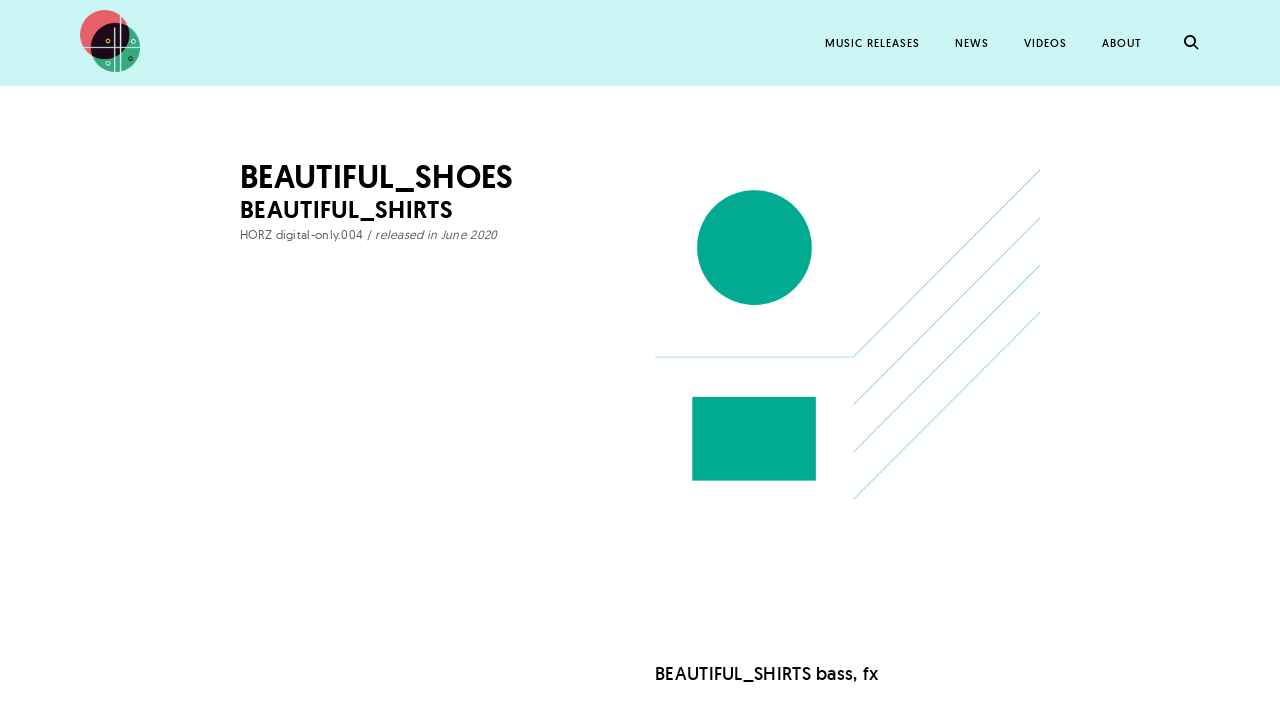

--- FILE ---
content_type: text/html; charset=UTF-8
request_url: https://horz.co/2020/06/15/beautifulshoes/
body_size: 15670
content:
<!DOCTYPE html>
<html lang="en-US">
<head>
<meta charset="UTF-8">
<meta name="viewport" content="width=device-width, initial-scale=1">
<link rel="profile" href="http://gmpg.org/xfn/11">
<link rel="pingback" href="https://horz.co/xmlrpc.php">

<title>beautiful_shirts &#8211; beautiful_shoes HORZ digital-only.004 | June 2020 &#8211; HORZ &#8211; adventurous music collective</title>
<script>window._wca = window._wca || [];</script>
<link rel='dns-prefetch' href='//stats.wp.com' />
<link rel='dns-prefetch' href='//s.w.org' />
<link rel="alternate" type="application/rss+xml" title="HORZ - adventurous music collective &raquo; Feed" href="https://horz.co/feed/" />
<link rel="alternate" type="application/rss+xml" title="HORZ - adventurous music collective &raquo; Comments Feed" href="https://horz.co/comments/feed/" />
<link rel="alternate" type="application/rss+xml" title="HORZ - adventurous music collective &raquo; beautiful_shirts &#8211; beautiful_shoes HORZ digital-only.004 | June 2020 Comments Feed" href="https://horz.co/2020/06/15/beautifulshoes/feed/" />
		<script type="text/javascript">
			window._wpemojiSettings = {"baseUrl":"https:\/\/s.w.org\/images\/core\/emoji\/12.0.0-1\/72x72\/","ext":".png","svgUrl":"https:\/\/s.w.org\/images\/core\/emoji\/12.0.0-1\/svg\/","svgExt":".svg","source":{"concatemoji":"https:\/\/horz.co\/wp-includes\/js\/wp-emoji-release.min.js?ver=5.3.20"}};
			!function(e,a,t){var n,r,o,i=a.createElement("canvas"),p=i.getContext&&i.getContext("2d");function s(e,t){var a=String.fromCharCode;p.clearRect(0,0,i.width,i.height),p.fillText(a.apply(this,e),0,0);e=i.toDataURL();return p.clearRect(0,0,i.width,i.height),p.fillText(a.apply(this,t),0,0),e===i.toDataURL()}function c(e){var t=a.createElement("script");t.src=e,t.defer=t.type="text/javascript",a.getElementsByTagName("head")[0].appendChild(t)}for(o=Array("flag","emoji"),t.supports={everything:!0,everythingExceptFlag:!0},r=0;r<o.length;r++)t.supports[o[r]]=function(e){if(!p||!p.fillText)return!1;switch(p.textBaseline="top",p.font="600 32px Arial",e){case"flag":return s([127987,65039,8205,9895,65039],[127987,65039,8203,9895,65039])?!1:!s([55356,56826,55356,56819],[55356,56826,8203,55356,56819])&&!s([55356,57332,56128,56423,56128,56418,56128,56421,56128,56430,56128,56423,56128,56447],[55356,57332,8203,56128,56423,8203,56128,56418,8203,56128,56421,8203,56128,56430,8203,56128,56423,8203,56128,56447]);case"emoji":return!s([55357,56424,55356,57342,8205,55358,56605,8205,55357,56424,55356,57340],[55357,56424,55356,57342,8203,55358,56605,8203,55357,56424,55356,57340])}return!1}(o[r]),t.supports.everything=t.supports.everything&&t.supports[o[r]],"flag"!==o[r]&&(t.supports.everythingExceptFlag=t.supports.everythingExceptFlag&&t.supports[o[r]]);t.supports.everythingExceptFlag=t.supports.everythingExceptFlag&&!t.supports.flag,t.DOMReady=!1,t.readyCallback=function(){t.DOMReady=!0},t.supports.everything||(n=function(){t.readyCallback()},a.addEventListener?(a.addEventListener("DOMContentLoaded",n,!1),e.addEventListener("load",n,!1)):(e.attachEvent("onload",n),a.attachEvent("onreadystatechange",function(){"complete"===a.readyState&&t.readyCallback()})),(n=t.source||{}).concatemoji?c(n.concatemoji):n.wpemoji&&n.twemoji&&(c(n.twemoji),c(n.wpemoji)))}(window,document,window._wpemojiSettings);
		</script>
		<style type="text/css">
img.wp-smiley,
img.emoji {
	display: inline !important;
	border: none !important;
	box-shadow: none !important;
	height: 1em !important;
	width: 1em !important;
	margin: 0 .07em !important;
	vertical-align: -0.1em !important;
	background: none !important;
	padding: 0 !important;
}
</style>
	<link rel='stylesheet' id='pt-cv-public-style-css'  href='https://horz.co/wp-content/plugins/content-views-query-and-display-post-page/public/assets/css/cv.css?ver=2.0.2' type='text/css' media='all' />
<link rel='stylesheet' id='wp-block-library-css'  href='https://horz.co/wp-includes/css/dist/block-library/style.min.css?ver=5.3.20' type='text/css' media='all' />
<style id='wp-block-library-inline-css' type='text/css'>
.has-text-align-justify{text-align:justify;}
</style>
<link rel='stylesheet' id='menu-image-css'  href='https://horz.co/wp-content/plugins/menu-image/menu-image.css?ver=1.1' type='text/css' media='all' />
<link rel='stylesheet' id='post_grid_style-css'  href='https://horz.co/wp-content/plugins/post-grid/assets/frontend/css/style-new.css?ver=5.3.20' type='text/css' media='all' />
<link rel='stylesheet' id='owl.carousel-css'  href='https://horz.co/wp-content/plugins/post-grid/assets/frontend/css/owl.carousel.css?ver=5.3.20' type='text/css' media='all' />
<link rel='stylesheet' id='font-awesome-css'  href='https://horz.co/wp-content/plugins/post-grid/assets/frontend/css/font-awesome.min.css?ver=5.3.20' type='text/css' media='all' />
<link rel='stylesheet' id='style-woocommerce-css'  href='https://horz.co/wp-content/plugins/post-grid/assets/frontend/css/style-woocommerce.css?ver=5.3.20' type='text/css' media='all' />
<link rel='stylesheet' id='style.skins-css'  href='https://horz.co/wp-content/plugins/post-grid/assets/global/css/style.skins.css?ver=5.3.20' type='text/css' media='all' />
<link rel='stylesheet' id='style.layout-css'  href='https://horz.co/wp-content/plugins/post-grid/assets/global/css/style.layout.css?ver=5.3.20' type='text/css' media='all' />
<link rel='stylesheet' id='siteorigin-panels-front-css'  href='https://horz.co/wp-content/plugins/siteorigin-panels/css/front-flex.min.css?ver=2.16.11' type='text/css' media='all' />
<link rel='stylesheet' id='wolf-tour-dates-css'  href='https://horz.co/wp-content/plugins/wolf-tour-dates/assets/css/tour-dates.min.css?ver=1.1.7' type='text/css' media='all' />
<link rel='stylesheet' id='woocommerce-layout-css'  href='https://horz.co/wp-content/plugins/woocommerce/assets/css/woocommerce-layout.css?ver=3.3.6' type='text/css' media='all' />
<style id='woocommerce-layout-inline-css' type='text/css'>

	.infinite-scroll .woocommerce-pagination {
		display: none;
	}
</style>
<link rel='stylesheet' id='woocommerce-smallscreen-css'  href='https://horz.co/wp-content/plugins/woocommerce/assets/css/woocommerce-smallscreen.css?ver=3.3.6' type='text/css' media='only screen and (max-width: 768px)' />
<link rel='stylesheet' id='woocommerce-general-css'  href='https://horz.co/wp-content/plugins/woocommerce/assets/css/woocommerce.css?ver=3.3.6' type='text/css' media='all' />
<link rel='stylesheet' id='dashicons-css'  href='https://horz.co/wp-includes/css/dashicons.min.css?ver=5.3.20' type='text/css' media='all' />
<link rel='stylesheet' id='thickbox-css'  href='https://horz.co/wp-includes/js/thickbox/thickbox.css?ver=5.3.20' type='text/css' media='all' />
<link rel='stylesheet' id='ippo-style-css'  href='https://horz.co/wp-content/themes/ippo-shop/style.css?ver=5.3.20' type='text/css' media='all' />
<link rel='stylesheet' id='ippo-woocommerce-style-css'  href='https://horz.co/wp-content/themes/ippo-shop/woo-style.css?ver=5.3.20' type='text/css' media='all' />
<style id='ippo-woocommerce-style-inline-css' type='text/css'>
/* Body BG color */

	body,
	.fullwidth-slider .site-content {
		background-color: #ffffff;
	}

	/* Headings color */

	h1, h2, h3, h4, h5, h6,
	h1 a, h2 a, h3 a, h4 a, h5 a, h6 a,
	h2.widget-title,
	.entry-content h1,
	.entry-content h2,
	.entry-content h3,
	.entry-content h4,
	.entry-content h5,
	.entry-content h6,
	.nav-links,
	.format-quote blockquote,
	.emphasis,
	.entry-content .emphasis,
	.single .entry-content .emphasis,
	.single .format-quote blockquote,
	.single .format-quote q,
	.single .format-link .entry-content p,
	.masonry .format-link .entry-content h2,
	.single .format-link .entry-content h2,
	.entry-content blockquote,
	.entry-content blockquote p,
	.comment-content blockquote p,
	.single .entry-content blockquote p,
	.archive .page-title span,
	.search .page-title span,
	.error404 .page-title span,
	.site-header input[type="search"],
	.no-results input[type="search"],
	.error-404 input[type="search"],
	.site-header .search-form + .search-instructions,
	.no-results .search-form + .search-instructions,
	.error-404 .search-form + .search-instructions,
	.widget-title,
	.widgettitle,
	.widget .widget-title a,
	.widget .widgettitle a,
	.widget_calendar caption,
	.widget_calendar th,
	.widget_calendar tfoot a,
	.widget .product-title,
	.cart_list .mini_cart_item > a:nth-child(2),
	.product_list_widget li > a:first-child,
	.woocommerce .order_details li strong,
	.entry-content .woocommerce-thankyou-order-received,
	.nm_widget .active,
	.woocommerce #reviews #comments ol.commentlist li .meta,
	.widget .search-form input[type="submit"]:focus,
	.widget .newsletter input[type="submit"]:focus,
	.widget .woocommerce-product-search input[type="submit"]:focus,
	.nm_widget .active {
		color: #000;
	}

	.ball-scale > div:first-of-type {
		background: #000;
	}

	/* Paragraph color */

	.entry-footer,
	.entry-content,
	.entry-content p,
	.entry-content li,
	.entry-content dt,
	.entry-content dd,
	.twocolumn p.half-width,
	.entry-content li,
	input[type="text"],
	input[type="email"],
	input[type="url"],
	input[type="password"],
	input[type="search"],
	input[type="tel"],
	textarea,
	label,
	.row-columns,
	.author-info p,
	.single .format-quote blockquote cite,
	.single .format-quote blockquote + cite,
	.single .format-quote q cite,
	.single .format-quote q + cite,
	.single .format-quote blockquote + p cite,
	.single .format-quote q + p cite,
	.wp-caption-text,
	.masonry .entry-content,
	.masonry p,
	.comment-content p,
	.comment-content li,
	.comment-content dd,
	.jp-relatedposts-post-context,
	.widget,
	.widget_calendar td,
	.woocommerce .widget_shopping_cart .total strong,
	.woocommerce.widget_shopping_cart .total strong,
	.woocommerce .widget_price_filter .price_slider_amount,
	.summary div[itemprop="description"],
	.woocommerce-product-details__short-description,
	.woocommerce .star-rating > span:before,
	.quantity .qty,
	.woocommerce .quantity .qty,
	.tkss-post-share .single-soc-share-link a,
	.woocommerce form .form-row .required,
	.select2-container .select2-choice,
	.woocommerce-error,
	.woocommerce-info,
	.woocommerce-message {
		color: #5d5d5d;
	}

	.masonry .format-link .entry-content a,
	.masonry .format-quote blockquote cite,
	.masonry .format-quote blockquote + cite,
	.masonry .format-quote blockquote + p cite,
	.masonry .format-quote q cite,
	.masonry .format-quote q + cite,
	.masonry .format-quote q + p cite,
	.widget_recent_entries li,
	.widget_recent_comments li {
		color: rgba(93,93,93,0.3);
	}

	.author-box,
	.comment-content thead tr,
	.entry-content thead tr,
	.comment-content tfoot tr,
	.entry-content tfoot tr,
	.woocommerce-error,
	.woocommerce-info,
	.woocommerce-message,
	label.checkbox:before,
	input[type="checkbox"] + label:before,
	label.radio:before,
	input[type="radio"] + label:before,
	.masonry .format-quote .entry-content,
	.masonry .format-link .entry-content,
	.search .format-quote .entry-content,
	.search .format-link .entry-content,
	.woocommerce .widget_price_filter .ui-slider .ui-slider-handle {
		border-color: #5d5d5d;
	}

	.woocommerce .widget_price_filter .ui-slider .ui-slider-range {
		background-color: #5d5d5d;
	}

	input[type="text"],
	input[type="email"],
	input[type="url"],
	input[type="password"],
	input[type="search"],
	input[type="tel"],
	textarea,
	.widget_calendar tbody,
	.widget input[type="text"],
	.widget input[type="email"],
	.widget input[type="url"],
	.widget input[type="password"],
	.widget input[type="search"],
	.widget input[type="tel"],
	.widget select,
	.woocommerce table.shop_table th,
	.woocommerce table.shop_table td,
	.woocommerce table.shop_table tr:first-of-type th,
	.woocommerce table.shop_table tr:first-of-type td,
	.quantity,
	.select2-container .select2-choice,
	.woocommerce form .form-row.woocommerce-validated .select2-container,
	.woocommerce form .form-row.woocommerce-validated input.input-text,
	.woocommerce form .form-row.woocommerce-validated select {
		border-color: rgba(93,93,93,0.1);
	}

	#add_payment_method #payment,
	.woocommerce-cart #payment,
	.woocommerce-checkout #payment {
		background-color: rgba(93,93,93,0.1);
	}

	#add_payment_method #payment div.payment_box,
	.woocommerce-cart #payment div.payment_box,
	.woocommerce-checkout #payment div.payment_box,
	.woocommerce .widget_price_filter .price_slider_wrapper .ui-widget-content {
		background-color: rgba(93,93,93,0.4);
	}

	#add_payment_method #payment div.payment_box:before,
	.woocommerce-cart #payment div.payment_box:before,
	.woocommerce-checkout #payment div.payment_box:before {
		border-bottom-color: rgba(93,93,93,0.4);
	}

	/* Link color */

	a,
	.entry-content a,
	.main-navigation a:focus,
	.dropdown-toggle:focus,
	#big-search-trigger:focus,
	.archive .page-title,
	.search-results .page-title,
	.category-filter .cat-active a,
	.masonry .format-link .entry-content a,
	.back-to-top,
	.woocommerce-MyAccount-navigation .is-active a,
	.share-trig,
	.woocommerce nav.woocommerce-pagination ul li a:focus,
	.woocommerce nav.woocommerce-pagination ul li span.current,
	.woocommerce .price_slider_amount button.button,
	.paging-navigation .current {
		color: #000;
	}

	input[type="text"]:focus,
	input[type="email"]:focus,
	input[type="url"]:focus,
	input[type="password"]:focus,
	input[type="search"]:focus,
	input[type="tel"]:focus,
	input[type="number"]:focus,
	textarea:focus,
	select:focus,
	.value select:focus,
	.site-header input[type="search"]:focus,
	.no-results input[type="search"]:focus,
	.error-404 input[type="search"]:focus,
	.widget .search-form input[type="search"]:focus,
	.widget .newsletter input[type="text"]:focus,
	.widget .woocommerce-product-search input[type="search"]:focus {
		border-color: #5d5d5d;
	}

	small,
	.main-navigation a:focus,
	.dropdown-toggle:focus,
	#big-search-trigger:focus,
	.archive .page-title,
	.search-results .page-title,
	.post-date a,
	.read-more-link,
	.entry-footer a,
	.author-name span,
	.no-comments,
	.comment-metadata a,
	.logged-in-as,
	.logged-in-as a,
	.comment-notes,
	.bypostauthor > .comment-body .comment-author b:after,
	.gallery-count,
	.widget_recent_comments .comment-author-link a,
	.rss-date,
	.rssSummary,
	.search-post-type,
	.search-no-results .page-content > p,
	.error404 .page-content > p,
	.woocommerce-review-link,
	.comment-form-rating label,
	.category-filter a,
	.popup-filter,
	.woocommerce-MyAccount-navigation a,
	.product_meta > span a,
	.paging-navigation a,
	.woocommerce-pagination a,
	.paging-navigation .dots {
		color: rgba(0,0,0,0.3);
	}

	.category-filter a,
	.popup-filter {
		color: rgba(0,0,0,0.4);
	}

	.widget a,
	.widget .search-form input[type="submit"],
	.widget .newsletter input[type="submit"],
	.widget .woocommerce-product-search input[type="submit"],
	.tagcloud a {
		color: rgba(0,0,0,0.5);
	}

	.widget ins {
		background-color: rgba(0,0,0,0.2);
	}

	.single .nav-links > span,
	.single .nav-links > div > span,
	.comment .reply a,
	.widget_calendar tbody a,
	.widget_recent_comments li a,
	.widget_recent_entries li a,
	.widget_rss li a,
	.widget_contact_info .confit-address a,
	.jetpack-display-remote-posts h4 a,
	.widget .tp_recent_tweets a {
		color: rgba(0,0,0,0.6);
	}

	blockquote:before,
	q:before,
	.masonry .format-link .entry-content:before,
	.search .format-link .entry-content:before {
		color: rgba(0,0,0,0.1);
	}

	.dropcap:before {
		color: rgba(0,0,0,0.09);
	}

	@media only screen and (min-width: 1025px){

		a:hover,
		.entry-content a:hover,
		.nav-menu > li:hover > a,
		.nav-menu > li > a:hover + a,
		.fullwidth-slider .featured-slider .slick-arrow:hover,
		div[class^="gr_custom_container"] a:hover,
		.entry-footer a:hover,
		.category-filter a:hover,
		.format-link .entry-content a:hover,
		.back-to-top:hover,
		.read-more-link:hover,
		.widget a:hover,
		.tagcloud a:hover,
		.widget .search-form input[type="submit"]:hover,
		.widget .newsletter input[type="submit"]:hover,
		.widget.widget_wpcom_social_media_icons_widget a:hover,
		.instagram-username a:hover {
			color: #5d5d5d;
		}

		.entry-content a:hover,
		.post-date a:hover,
		.category-filter a:hover,
		.site-header input[type="search"]:hover,
		.no-results input[type="search"]:hover,
		.error-404 input[type="search"]:hover,
		.value select:hover,
		.quantity:hover {
			border-color: #5d5d5d;
		}

		input[type="text"]:hover,
		input[type="email"]:hover,
		input[type="url"]:hover,
		input[type="password"]:hover,
		input[type="search"]:hover,
		input[type="tel"]:hover,
		input[type="number"]:hover,
		textarea:hover,
		select:hover {
			border-color: #5d5d5d;
		}

		.paging-navigation a:hover,
		.woocommerce-pagination a:hover,
		.paging-navigation .dots:hover,
		.share-trig:hover,
		.share-trig:focus,
		.widget_calendar tbody a:hover,
		.widget_recent_comments li a:hover,
		.widget_recent_entries li a:hover,
		.widget_rss li a:hover,
		.comment .reply a:hover,
		.widget_contact_info .confit-address a:hover,
		.jetpack-display-remote-posts h4 a:hover,
		.widget .tp_recent_tweets a:hover,
		.popup-filter:hover,
		.woocommerce-MyAccount-navigation a:hover,
		.product_meta > span a:hover {
			color: #000;
		}

		.share-trig:hover {
			border-color: #000;
		}

		h1 a:hover,
		h2 a:hover,
		h3 a:hover,
		h4 a:hover,
		h5 a:hover,
		h6 a:hover,
		.widget a .product-title:hover,
		.cart_list .mini_cart_item:hover > a:nth-child(2),
		.product_list_widget li > a:first-child:hover,
		.price_slider_amount button.button:hover,
		.cart_list .mini_cart_item:focus > a:nth-child(2),
		.product_list_widget li > a:first-child:focus,
		.price_slider_amount button.button:focus,
		#site-navigation .main-shop-nav .cart-widget__wrapper .button:hover,
		#site-navigation .main-shop-nav .cart-widget__wrapper .button:focus,
		.woocommerce ul.products li.product .button:hover,
		.woocommerce ul.products li.product .button:focus {
			color: #747474;
		}

		.woocommerce .price_slider_amount button.button:hover,
		.woocommerce .price_slider_amount button.button:focus {
			color: rgba(0,0,0,0.3);
		}

		#infinite-handle span:hover {
			background-color: #000;
		}

		body #infinite-handle span:hover a,
		body #infinite-handle span a:hover {
			color: #fff;
		}

		.entry-meta .category-list a:hover,
		.posts-navigation .entry-meta a:hover {
			color: #808080;
		}

	}

	/* Meta colors */

	.entry-meta .category-list a,
	.posts-navigation .entry-meta a,
	#infinite-handle .nav-next button a,
	.single .nav-links a {
		color: #000;
	}

	body #infinite-handle span {
		border-color: #000;
	}

	body #infinite-handle span a {
		color: #5d5d5d;
	}

	/* Price color */

	.woocommerce ul.products li.product .price,
	.woocommerce ul.products li.product .button,
	.woocommerce a.added_to_cart,
	.woocommerce div.product p.price,
	.woocommerce div.product span.price {
		color: #000;
	}

	/*.woocommerce .star-rating span,*/
	.woocommerce .star-rating:before,
	.woocommerce .products .star-rating span {
		color: rgba(0,0,0,0.3);
	}

	/*Button colors*/

	button,
	input[type="button"],
	input[type="reset"],
	input[type="submit"],
	body .jp-carousel-light #carousel-reblog-box input#carousel-reblog-submit,
	body #jp-carousel-comment-form-button-submit,
	.woocommerce #respond input#submit,
	.woocommerce a.button,
	.woocommerce button.button,
	.woocommerce input.button,
	#add_payment_method .wc-proceed-to-checkout a.checkout-button,
	.woocommerce-cart .wc-proceed-to-checkout a.checkout-button,
	.woocommerce-checkout .wc-proceed-to-checkout a.checkout-button,
	.woocommerce #respond input#submit,
	.woocommerce a.button,
	.woocommerce button.button,
	.woocommerce input.button,
	.woocommerce div.product form.cart .button,
	.woocommerce #respond input#submit.alt,
	.woocommerce a.button.alt,
	.woocommerce button.button.alt,
	.woocommerce input.button.alt {
		color: #fff;
		background-color: #000;
	}

	@media only screen and (min-width: 1025px){

		button:hover,
		input[type="button"]:hover,
		input[type="reset"]:hover,
		input[type="submit"]:hover,
		body .jp-carousel-light #carousel-reblog-box input#carousel-reblog-submit:hover,
		body #jp-carousel-comment-form-button-submit:hover,
		.woocommerce #respond input#submit:hover,
		.woocommerce a.button:hover,
		.woocommerce button.button:hover,
		.woocommerce input.button:hover,
		#add_payment_method .wc-proceed-to-checkout a.checkout-button:hover,
		.woocommerce-cart .wc-proceed-to-checkout a.checkout-button:hover,
		.woocommerce-checkout .wc-proceed-to-checkout a.checkout-button:hover,
		.woocommerce #respond input#submit:hover,
		.woocommerce a.button:hover,
		.woocommerce button.button:hover,
		.woocommerce input.button:hover,
		.woocommerce div.product form.cart .button:hover,
		.woocommerce #respond input#submit.alt:hover,
		.woocommerce a.button.alt:hover,
		.woocommerce button.button.alt:hover,
		.woocommerce input.button.alt:hover,
		button:focus,
		input[type="button"]:focus,
		input[type="reset"]:focus,
		input[type="submit"]:focus,
		#infinite-handle span a:focus,
		body .jp-carousel-light #carousel-reblog-box input#carousel-reblog-submit:focus,
		body #jp-carousel-comment-form-button-submit:focus,
		.woocommerce #respond input#submit:focus,
		.woocommerce a.button:focus,
		.woocommerce button.button:focus,
		.woocommerce input.button:focus,
		#add_payment_method .wc-proceed-to-checkout a.checkout-button:focus,
		.woocommerce-cart .wc-proceed-to-checkout a.checkout-button:focus,
		.woocommerce-checkout .wc-proceed-to-checkout a.checkout-button:focus,
		.woocommerce #respond input#submit:focus,
		.woocommerce a.button:focus,
		.woocommerce button.button:focus,
		.woocommerce input.button:focus,
		.woocommerce div.product form.cart .button:focus,
		.woocommerce #respond input#submit.alt:focus,
		.woocommerce a.button.alt:focus,
		.woocommerce button.button.alt:focus,
		.woocommerce input.button.alt:focus {
			color: #fff;
			background-color: #676565;
		}

	}

	/* Header color */

	.site-header,
	.standard-menu .main-navigation .nav-menu ul,
	.cart-widget {
		background-color: #ccf6f5;
	}

	.site-header .nav-menu > li > a,
	#big-search-trigger,
	.menu-toggle i,
	.standard-menu .main-navigation .nav-menu ul a,
	.menu-toggle:before,
	.main-shop-nav a,
	.cart-contents,
	.widget_shopping_cart,
	.fullwidth-slider .featured-slider .slick-arrow,
	.fullwidth-slider .featured-slider .slick-arrow:focus,
	.standard-menu .main-navigation .nav-menu ul a:focus {
		color: #000;
	}

	.hamburger-menu .cart-touch .count,
	.hamburger-menu .menu-toggle span,
	.hamburger-menu .menu-toggle span:before,
	.hamburger-menu .menu-toggle span:after {
		background-color: #000;
	}

	.standard-menu .main-navigation .nav-menu ul a:focus,
	.main-shop-nav a:focus,
	.nav-menu > li > a:focus,
	.site-header .nav-menu > li > a:hover,
	#big-search-trigger:hover,
	.menu-toggle:hover i,
	.standard-menu .main-navigation .nav-menu ul a:hover,
	.menu-toggle:hover:before,
	.main-shop-nav a:hover,
	.cart-contents:hover,
	.widget_shopping_cart:hover,
	.fullwidth-slider .featured-slider .slick-arrow:hover {
		color: #808080;
	}

	@media only screen and (min-width: 1025px){

		.site-header .nav-menu li > a:hover,
		#big-search-trigger:hover,
		.standard-menu .main-navigation .nav-menu ul a:hover,
		.main-shop-nav a:hover {
			color: #808080;
		}

		.hamburger-menu .cart-touch .cart-contents:hover .count {
			background-color: #808080;
		}

	}


	/* Logo color */

	.site-title a {
		color: #000;
	}

	@media only screen and (min-width: 1025px){

		.site-title a:hover {
			color: #000;
		}

	}

	.site-description {
		color: #000;
	}

	.fullwidth-slider .featured-slider .slider-text .category-list a,
	.fullwidth-slider .featured-slider .entry-meta .category-list a {
		color: #fff;
	}

	/* Footer colors */

	.site-footer,
	.instagram-feed,
	.popup-widgets .sidebar {
		background-color: #ccf5f5;
	}

	.site-footer,
	.instagram-feed,
	.instagram-feed span,
	.site-footer span,
	.site-info,
	.site-info a,
	.site-footer .widget,
	.popup-widgets .sidebar .widget,
	.site-footer .widget_calendar td,
	.popup-widgets .sidebar .widget_calendar td,
	.woocommerce .site-footer .widget_shopping_cart .total strong,
	.woocommerce.popup-widgets .sidebar .widget_shopping_cart .total strong,
	.site-footer .woocommerce.widget_shopping_cart .total strong,
	.popup-widgets .sidebar .woocommerce.widget_shopping_cart .total strong,
	.woocommerce .site-footer .widget_price_filter .price_slider_amount,
	.woocommerce.popup-widgets .sidebar .widget_price_filter .price_slider_amount,
	.site-footer .widget-title,
	.popup-widgets .sidebar .widget-title,
	.site-footer .widgettitle,
	.popup-widgets .sidebar .widgettitle,
	.site-footer .widget .widget-title a,
	.popup-widgets .sidebar .widget .widget-title a,
	.site-footer .widget .widgettitle a,
	.popup-widgets .sidebar .widget .widgettitle a,
	.site-footer .widget_calendar caption,
	.popup-widgets .sidebar .widget_calendar caption,
	.site-footer .widget_calendar th,
	.popup-widgets .sidebar .widget_calendar th,
	.site-footer .widget_calendar tfoot a,
	.popup-widgets .sidebar .widget_calendar tfoot a,
	.site-footer .widget .product-title,
	.popup-widgets .sidebar .widget .product-title,
	.site-footer .cart_list .mini_cart_item > a:nth-child(2),
	.popup-widgets .sidebar .cart_list .mini_cart_item > a:nth-child(2),
	.site-footer .product_list_widget li > a:first-child,
	.popup-widgets .sidebar .product_list_widget li > a:first-child,
	.site-footer .nm_widget .active,
	.popup-widgets .sidebar .nm_widget .active,
	.woocommerce .site-footer #reviews #comments ol.commentlist li .meta,
	.woocommerce.popup-widgets .sidebar #reviews #comments ol.commentlist li .meta,
	.site-footer .widget .search-form input[type="submit"]:focus,
	.popup-widgets .sidebar .widget .search-form input[type="submit"]:focus,
	.site-footer .widget .newsletter input[type="submit"]:focus,
	.popup-widgets .sidebar .widget .newsletter input[type="submit"]:focus,
	.site-footer .widget .woocommerce-product-search input[type="submit"]:focus,
	.popup-widgets .sidebar .widget .woocommerce-product-search input[type="submit"]:focus,
	.site-footer .nm_widget .active,
	.popup-widgets .sidebar .nm_widget .active,
	.popup-widgets .sidebar > .icon-close {
		color: #8a8a8a;
	}

	.site-footer .widget ins,
	.popup-widgets .sidebar .widget ins {
		background-color: rgba(138,138,138,0.2);
	}

	.site-footer .widget input[type="text"],
	.popup-widgets .sidebar .widget input[type="text"],
	.site-footer .widget input[type="email"],
	.popup-widgets .sidebar .widget input[type="email"],
	.site-footer .widget input[type="url"],
	.popup-widgets .sidebar .widget input[type="url"],
	.site-footer .widget input[type="password"],
	.popup-widgets .sidebar .widget input[type="password"],
	.site-footer .widget input[type="search"],
	.popup-widgets .sidebar .widget input[type="search"],
	.site-footer .widget input[type="tel"],
	.popup-widgets .sidebar .widget input[type="tel"],
	.site-footer .widget select,
	.popup-widgets .sidebar .widget select {
		color: rgba(138,138,138,0.3);
	}

	.site-footer .widget input[type="text"],
	.popup-widgets .sidebar .widget input[type="text"],
	.site-footer .widget input[type="email"],
	.popup-widgets .sidebar .widget input[type="email"],
	.site-footer .widget input[type="url"],
	.popup-widgets .sidebar .widget input[type="url"],
	.site-footer .widget input[type="password"],
	.popup-widgets .sidebar .widget input[type="password"],
	.site-footer .widget input[type="search"],
	.popup-widgets .sidebar .widget input[type="search"],
	.site-footer .widget input[type="tel"],
	.popup-widgets .sidebar .widget input[type="tel"],
	.site-footer .widget select,
	.popup-widgets .sidebar .widget select {
		border-color: rgba(138,138,138,0.3);
	}

	.site-footer .widget input[type="text"]:focus,
	.popup-widgets .sidebar .widget input[type="text"]:focus,
	.site-footer .widget input[type="email"]:focus,
	.popup-widgets .sidebar .widget input[type="email"]:focus,
	.site-footer .widget input[type="url"]:focus,
	.popup-widgets .sidebar .widget input[type="url"]:focus,
	.site-footer .widget input[type="password"]:focus,
	.popup-widgets .sidebar .widget input[type="password"]:focus,
	.site-footer .widget input[type="search"]:focus,
	.popup-widgets .sidebar .widget input[type="search"]:focus,
	.site-footer .widget input[type="tel"]:focus,
	.popup-widgets .sidebar .widget input[type="tel"]:focus,
	.site-footer .widget select:focus,
	.popup-widgets .sidebar .widget select:focus {
		border-color: #8a8a8a;
	}

	.site-footer .widget_recent_comments li,
	.popup-widgets .sidebar .widget_recent_comments li,
	.site-footer .widget_recent_comments .comment-author-link a,
	.popup-widgets .sidebar .widget_recent_comments .comment-author-link a,
	.site-footer .widget_recent_entries li,
	.popup-widgets .sidebar .widget_recent_entries li,
	.site-footer .rss-date,
	.popup-widgets .sidebar .rss-date,
	.site-footer .rssSummary,
	.popup-widgets .sidebar .rssSummary,
	.woocommerce .site-footer .star-rating:before,
	.woocommerce.popup-widgets .sidebar .star-rating:before,
	.woocommerce .site-footer .star-rating span,
	.woocommerce.popup-widgets .sidebar .star-rating span,
	.woocommerce .site-footer .star-rating span:before,
	.woocommerce.popup-widgets .sidebar .star-rating span:before,
	.site-footer .woocommerce-review-link,
	.popup-widgets .sidebar .woocommerce-review-link {
		color: rgba(138,138,138,0.7);
	}

	.site-footer .widget a,
	.popup-widgets .sidebar .widget a,
	.site-footer .widget_calendar tbody a,
	.popup-widgets .sidebar .widget_calendar tbody a,
	.site-footer .widget_recent_comments li a,
	.popup-widgets .sidebar .widget_recent_comments li a,
	.site-footer .widget_recent_entries li a,
	.popup-widgets .sidebar .widget_recent_entries li a,
	.site-footer .widget_rss li a,
	.popup-widgets .sidebar .widget_rss li a,
	.site-footer .widget_contact_info .confit-address a,
	.popup-widgets .sidebar .widget_contact_info .confit-address a,
	.site-footer .jetpack-display-remote-posts h4 a,
	.popup-widgets .sidebar .jetpack-display-remote-posts h4 a,
	.site-footer .widget .tp_recent_tweets a,
	.popup-widgets .sidebar .widget .tp_recent_tweets a,
	.site-footer .widget .search-form input[type="submit"],
	.popup-widgets .sidebar .widget .search-form input[type="submit"],
	.site-footer .widget .newsletter input[type="submit"],
	.popup-widgets .sidebar .widget .newsletter input[type="submit"],
	.site-footer .widget .woocommerce-product-search input[type="submit"],
	.popup-widgets .sidebar .widget .woocommerce-product-search input[type="submit"],
	.site-footer .tagcloud a,
	.popup-widgets .sidebar .tagcloud a,
	.woocommerce .site-footer .price_slider_amount button.button,
	.woocommerce.popup-widgets .sidebar .price_slider_amount button.button {
		color: #000;
	}

	.woocommerce .site-footer .price_slider_amount button.button:focus,
	.woocommerce.popup-widgets .sidebar .price_slider_amount button.button:focus {
		color: #5d5d5d;
	}

	@media only screen and (min-width: 1025px){

		.site-footer .widget a:hover,
		.popup-widgets .sidebar .widget a:hover,
		.site-footer .widget_calendar tbody a:hover,
		.popup-widgets .sidebar .widget_calendar tbody a:hover,
		.site-footer .widget_recent_comments li a:hover,
		.popup-widgets .sidebar .widget_recent_comments li a:hover,
		.site-footer .widget_recent_entries li a:hover,
		.popup-widgets .sidebar .widget_recent_entries li a:hover,
		.site-footer .widget_rss li a:hover,
		.popup-widgets .sidebar .widget_rss li a:hover,
		.site-footer .widget_contact_info .confit-address a:hover,
		.popup-widgets .sidebar .widget_contact_info .confit-address a:hover,
		.site-footer .jetpack-display-remote-posts h4 a:hover,
		.popup-widgets .sidebar .jetpack-display-remote-posts h4 a:hover,
		.site-footer .widget .tp_recent_tweets a:hover,
		.popup-widgets .sidebar .widget .tp_recent_tweets a:hover,
		.site-footer .widget .search-form input[type="submit"]:hover,
		.popup-widgets .sidebar .widget .search-form input[type="submit"]:hover,
		.site-footer .widget .newsletter input[type="submit"]:hover,
		.popup-widgets .sidebar .widget .newsletter input[type="submit"]:hover,
		.site-footer .widget .woocommerce-product-search input[type="submit"]:hover,
		.popup-widgets .sidebar .widget .woocommerce-product-search input[type="submit"]:hover,
		.site-footer .tagcloud a:hover,
		.popup-widgets .sidebar .tagcloud a:hover,
		.woocommerce .site-footer .price_slider_amount button.button:hover,
		.woocommerce.popup-widgets .sidebar .price_slider_amount button.button:hover,
		.site-footer .widget .widget-title a:hover,
		.popup-widgets .sidebar .widget .widget-title a:hover,
		.site-footer .widget .widgettitle a:hover,
		.popup-widgets .sidebar .widget .widgettitle a:hover,
		.site-footer .widget_calendar tfoot a:hover,
		.popup-widgets .sidebar .widget_calendar tfoot a:hover,
		.site-footer .cart_list .mini_cart_item > a:nth-child(2):hover,
		.popup-widgets .sidebar .cart_list .mini_cart_item > a:nth-child(2):hover,
		.site-footer .product_list_widget li > a:first-child:hover,
		.popup-widgets .sidebar .product_list_widget li > a:first-child:hover,
		.site-footer .widget a .product-title:hover,
		.popup-widgets .sidebar .widget a .product-title:hover {
			color: #5d5d5d;
		}

		.site-footer .widget input[type="text"]:hover,
		.popup-widgets .sidebar .widget input[type="text"]:hover,
		.site-footer .widget input[type="email"]:hover,
		.popup-widgets .sidebar .widget input[type="email"]:hover,
		.site-footer .widget input[type="url"]:hover,
		.popup-widgets .sidebar .widget input[type="url"]:hover,
		.site-footer .widget input[type="password"]:hover,
		.popup-widgets .sidebar .widget input[type="password"]:hover,
		.site-footer .widget input[type="search"]:hover,
		.popup-widgets .sidebar .widget input[type="search"]:hover,
		.site-footer .widget input[type="tel"]:hover,
		.popup-widgets .sidebar .widget input[type="tel"]:hover,
		.site-footer .widget select:hover,
		.popup-widgets .sidebar .widget select:hover {
			border-color: #8a8a8a;
		}

	}
</style>
<link rel='stylesheet' id='__EPYT__style-css'  href='https://horz.co/wp-content/plugins/youtube-embed-plus/styles/ytprefs.min.css?ver=12.2' type='text/css' media='all' />
<style id='__EPYT__style-inline-css' type='text/css'>

                .epyt-gallery-thumb {
                        width: 33.333%;
                }
                
</style>
<link rel='stylesheet' id='jetpack_css-css'  href='https://horz.co/wp-content/plugins/jetpack/css/jetpack.css?ver=8.3.3' type='text/css' media='all' />
<script type='text/javascript' src='https://horz.co/wp-includes/js/jquery/jquery.js?ver=1.12.4-wp'></script>
<script type='text/javascript' src='https://horz.co/wp-includes/js/jquery/jquery-migrate.min.js?ver=1.4.1'></script>
<script type='text/javascript'>
/* <![CDATA[ */
var post_grid_ajax = {"post_grid_ajaxurl":"https:\/\/horz.co\/wp-admin\/admin-ajax.php"};
/* ]]> */
</script>
<script type='text/javascript' src='https://horz.co/wp-content/plugins/post-grid/assets/frontend/js/scripts.js?ver=5.3.20'></script>
<script type='text/javascript' src='https://horz.co/wp-content/plugins/post-grid/assets/frontend/js/masonry.pkgd.min.js?ver=5.3.20'></script>
<script type='text/javascript' src='https://horz.co/wp-content/plugins/post-grid/assets/frontend/js/owl.carousel.min.js?ver=5.3.20'></script>
<script type='text/javascript' src='https://horz.co/wp-content/plugins/post-grid/assets/frontend/js/imagesloaded.pkgd.js?ver=5.3.20'></script>
<script async type='text/javascript' src='https://stats.wp.com/s-202603.js'></script>
<script type='text/javascript'>
/* <![CDATA[ */
var _EPYT_ = {"ajaxurl":"https:\/\/horz.co\/wp-admin\/admin-ajax.php","security":"f7fbbb9028","gallery_scrolloffset":"20","eppathtoscripts":"https:\/\/horz.co\/wp-content\/plugins\/youtube-embed-plus\/scripts\/","epresponsiveselector":"[\"iframe[src*='youtube.com']\",\"iframe[src*='youtube-nocookie.com']\",\"iframe[data-ep-src*='youtube.com']\",\"iframe[data-ep-src*='youtube-nocookie.com']\",\"iframe[data-ep-gallerysrc*='youtube.com']\"]","epdovol":"1","version":"12.2","evselector":"iframe.__youtube_prefs__[src], iframe[src*=\"youtube.com\/embed\/\"], iframe[src*=\"youtube-nocookie.com\/embed\/\"]","ajax_compat":"","ytapi_load":"light","stopMobileBuffer":"1","vi_active":"","vi_js_posttypes":[]};
/* ]]> */
</script>
<script type='text/javascript' src='https://horz.co/wp-content/plugins/youtube-embed-plus/scripts/ytprefs.min.js?ver=12.2'></script>
<link rel='https://api.w.org/' href='https://horz.co/wp-json/' />
<link rel="EditURI" type="application/rsd+xml" title="RSD" href="https://horz.co/xmlrpc.php?rsd" />
<link rel="wlwmanifest" type="application/wlwmanifest+xml" href="https://horz.co/wp-includes/wlwmanifest.xml" /> 
<link rel='prev' title='Lav Kovač &#8211; Mapping the Unknown HORZ010 | February 2020' href='https://horz.co/2020/01/23/lav-kovac-mapping-the-unknown/' />
<link rel='next' title='The Howlite &#8211; Persistance HORZ digital-only.003 | December 2020' href='https://horz.co/2020/12/15/howlitepersistance/' />
<meta name="generator" content="WordPress 5.3.20" />
<meta name="generator" content="WooCommerce 3.3.6" />
<link rel="canonical" href="https://horz.co/2020/06/15/beautifulshoes/" />
<link rel='shortlink' href='https://wp.me/p9QMl6-Ff' />
<link rel="alternate" type="application/json+oembed" href="https://horz.co/wp-json/oembed/1.0/embed?url=https%3A%2F%2Fhorz.co%2F2020%2F06%2F15%2Fbeautifulshoes%2F" />
<link rel="alternate" type="text/xml+oembed" href="https://horz.co/wp-json/oembed/1.0/embed?url=https%3A%2F%2Fhorz.co%2F2020%2F06%2F15%2Fbeautifulshoes%2F&#038;format=xml" />

<script type='text/javascript'>
    jQuery(document).ready(function($) {
		$('.mpopup a').click(function() {
			var w = 380;
			var h = 700;
			var s = 0;
			var left = (screen.width/2) - (w/2);
			var top = (screen.height/2) - (h/2);
			var NWin = window.open($(this).prop('href'),'','scrollbars=' + s + ',resizable=yes,width=' + w + ',height=' + h + ',top=' + top + ',left=' + left);
			if (window.focus) { NWin.focus(); }
			return false;
			});
		});
    </script>
<meta name="cdp-version" content="1.2.9" />
<link rel='dns-prefetch' href='//v0.wordpress.com'/>
<style type='text/css'>img#wpstats{display:none}</style>	<noscript><style>.woocommerce-product-gallery{ opacity: 1 !important; }</style></noscript>
	
<!-- Jetpack Open Graph Tags -->
<meta property="og:type" content="article" />
<meta property="og:title" content="beautiful_shirts &#8211; beautiful_shoes HORZ digital-only.004 | June 2020" />
<meta property="og:url" content="https://horz.co/2020/06/15/beautifulshoes/" />
<meta property="og:description" content="&nbsp; BEAUTIFUL_SHOES BEAUTIFUL_SHIRTS HORZ digital-only.004 / released in June 2020 &nbsp; beautiful_shoes by beautiful_shirts &nbsp; BEAUTIFUL_SHIRTS bass, fx Other releasesDragon’s Fuel – Frušk…" />
<meta property="article:published_time" content="2020-06-15T17:33:15+00:00" />
<meta property="article:modified_time" content="2023-01-15T17:36:21+00:00" />
<meta property="og:site_name" content="HORZ - adventurous music collective" />
<meta property="og:image" content="https://horz.co/wp-content/uploads/2020/06/a1436227568_10.jpg" />
<meta property="og:image:width" content="1200" />
<meta property="og:image:height" content="1200" />
<meta property="og:locale" content="en_US" />
<meta name="twitter:text:title" content="beautiful_shirts &#8211; beautiful_shoes &lt;p style=&quot;font-size:10px&quot;&gt;HORZ digital-only.004 | June 2020&lt;/p&gt;" />
<meta name="twitter:image" content="https://horz.co/wp-content/uploads/2020/06/a1436227568_10.jpg?w=640" />
<meta name="twitter:card" content="summary_large_image" />

<!-- End Jetpack Open Graph Tags -->
                <style type="text/css" media="all"
                       id="siteorigin-panels-layouts-head">/* Layout 2557 */ #pgc-2557-0-0 , #pgc-2557-0-1 , #pgc-2557-3-0 , #pgc-2557-3-1 { width:50%;width:calc(50% - ( 0.5 * 30px ) ) } #pg-2557-0 , #pg-2557-1 , #pg-2557-2 , #pg-2557-3 , #pg-2557-4 , #pg-2557-5 , #pl-2557 .so-panel { margin-bottom:30px } #pgc-2557-1-0 , #pgc-2557-2-0 , #pgc-2557-4-0 , #pgc-2557-5-0 , #pgc-2557-6-0 { width:100%;width:calc(100% - ( 0 * 30px ) ) } #pl-2557 .so-panel:last-of-type { margin-bottom:0px } #pg-2557-0> .panel-row-style { position:relative } #pg-2557-0.panel-has-style > .panel-row-style, #pg-2557-0.panel-no-style , #pg-2557-1.panel-has-style > .panel-row-style, #pg-2557-1.panel-no-style , #pg-2557-2.panel-has-style > .panel-row-style, #pg-2557-2.panel-no-style , #pg-2557-3.panel-has-style > .panel-row-style, #pg-2557-3.panel-no-style , #pg-2557-4.panel-has-style > .panel-row-style, #pg-2557-4.panel-no-style , #pg-2557-5.panel-has-style > .panel-row-style, #pg-2557-5.panel-no-style , #pg-2557-6.panel-has-style > .panel-row-style, #pg-2557-6.panel-no-style { -webkit-align-items:flex-start;align-items:flex-start } @media (max-width:780px){ #pg-2557-0.panel-no-style, #pg-2557-0.panel-has-style > .panel-row-style, #pg-2557-0 , #pg-2557-1.panel-no-style, #pg-2557-1.panel-has-style > .panel-row-style, #pg-2557-1 , #pg-2557-2.panel-no-style, #pg-2557-2.panel-has-style > .panel-row-style, #pg-2557-2 , #pg-2557-3.panel-no-style, #pg-2557-3.panel-has-style > .panel-row-style, #pg-2557-3 , #pg-2557-4.panel-no-style, #pg-2557-4.panel-has-style > .panel-row-style, #pg-2557-4 , #pg-2557-5.panel-no-style, #pg-2557-5.panel-has-style > .panel-row-style, #pg-2557-5 , #pg-2557-6.panel-no-style, #pg-2557-6.panel-has-style > .panel-row-style, #pg-2557-6 { -webkit-flex-direction:column;-ms-flex-direction:column;flex-direction:column } #pg-2557-0 > .panel-grid-cell , #pg-2557-0 > .panel-row-style > .panel-grid-cell , #pg-2557-1 > .panel-grid-cell , #pg-2557-1 > .panel-row-style > .panel-grid-cell , #pg-2557-2 > .panel-grid-cell , #pg-2557-2 > .panel-row-style > .panel-grid-cell , #pg-2557-3 > .panel-grid-cell , #pg-2557-3 > .panel-row-style > .panel-grid-cell , #pg-2557-4 > .panel-grid-cell , #pg-2557-4 > .panel-row-style > .panel-grid-cell , #pg-2557-5 > .panel-grid-cell , #pg-2557-5 > .panel-row-style > .panel-grid-cell , #pg-2557-6 > .panel-grid-cell , #pg-2557-6 > .panel-row-style > .panel-grid-cell { width:100%;margin-right:0 } #pgc-2557-0-0 , #pgc-2557-3-0 { margin-bottom:30px } #pl-2557 .panel-grid-cell { padding:0 } #pl-2557 .panel-grid .panel-grid-cell-empty { display:none } #pl-2557 .panel-grid .panel-grid-cell-mobile-last { margin-bottom:0px }  } </style>			<link rel="stylesheet" type="text/css" id="wp-custom-css" href="https://horz.co/?custom-css=cf10000f3c" />
		</head>

<body class="post-template-default single single-post postid-2557 single-format-standard wp-custom-logo siteorigin-panels siteorigin-panels-before-js group-blog tk-theme-frontend standard-menu sticky-header">
<div id="page" class="site">
	<a class="skip-link screen-reader-text" href="#content">Skip to content</a>

	
	<header id="masthead" class="site-header" role="banner" data-bg-color="#ccf6f5">

		<div class="container">

			<div class="site-branding">

				<a href="https://horz.co/" rel="home" class="standard-logo"><img width="160" height="166" src="https://horz.co/wp-content/uploads/2018/04/horzlogoweb.png" class="custom-logo" alt="" /></a>			<p class="site-title screen-reader-text"><a href="https://horz.co/" rel="home">HORZ &#8211; adventurous music collective</a></p>
		
			</div><!-- .site-branding -->

			<nav id="site-navigation" class="main-navigation" role="navigation">
				<button class="menu-toggle" aria-controls="primary-menu" aria-expanded="false"><i>Menu</i>Primary Menu<span>&nbsp;</span></button>
				<div class="main-nav-wrap">
					<div class="verticalize">
						<div class="menu-main-container"><ul id="primary-menu" class="menu"><li id="menu-item-175" class="menu-item menu-item-type-post_type menu-item-object-page menu-item-home menu-item-175"><a href="https://horz.co/" class="menu-image-title-after"><span class="menu-image-title">Music Releases</span></a></li>
<li id="menu-item-170" class="menu-item menu-item-type-post_type menu-item-object-page menu-item-170"><a href="https://horz.co/frontpage/" class="menu-image-title-after"><span class="menu-image-title">News</span></a></li>
<li id="menu-item-1480" class="menu-item menu-item-type-post_type menu-item-object-page menu-item-1480"><a href="https://horz.co/videos/" class="menu-image-title-after"><span class="menu-image-title">videos</span></a></li>
<li id="menu-item-353" class="menu-item menu-item-type-post_type menu-item-object-page menu-item-353"><a href="https://horz.co/about/" class="menu-image-title-after"><span class="menu-image-title">About</span></a></li>
</ul></div>						
							<div class="main-shop-nav">
								<ul>

									<li>
																					<a href="https://horz.co/?page_id=26" title="Login">Login</a>
																			</li>

									<li>
		<ul class="header-cart menu">
			<li class="">
				
		<a class="cart-contents" href="https://horz.co/?page_id=24" title="View your order summary">
			<span class="count">0</span><span class="woocommerce-Price-amount amount"><span class="woocommerce-Price-currencySymbol">&euro;</span>0.00</span>			<i class="icon-cart"></i>
		</a>

			</li>
			<li class="cart-widget__container">
				<div class="cart-widget__wrapper">
					<div class="cart-widget">
						<div class="widget woocommerce widget_shopping_cart"><div class="widget_shopping_cart_content"></div></div>					</div>
				</div>
			</li>
		</ul>

		</li>

								</ul>
							</div>

											</div><!-- .verticalize -->
				</div><!-- .main-nav-wrap -->
			</nav><!-- #site-navigation -->

			<!-- Search form -->
			<div class="search-wrap">
<form role="search" method="get" class="search-form" action="https://horz.co">
	<label>
		<span class="screen-reader-text">Search for:</span>
		<input type="search" class="search-field" placeholder="Enter Keywords" value="" name="s" autocomplete="off">
	</label>
	<input type="submit" class="search-submit" value="Search" disabled="">
</form>
<div class="search-instructions">Press Enter / Return to begin your search.</div></div>
			<a href="#" id="big-search-trigger">
				<span class="screen-reader-text"></span>
				<i class="icon-search"></i>
			</a>
			<a href="#" id="big-search-close">
				<span class="screen-reader-text"></span>
			</a>

							<!-- Cart icon for touch devices -->
				<div class="cart-touch">
					
		<a class="cart-contents" href="https://horz.co/?page_id=24" title="View your order summary">
			<span class="count">0</span><span class="woocommerce-Price-amount amount"><span class="woocommerce-Price-currencySymbol">&euro;</span>0.00</span>			<i class="icon-cart"></i>
		</a>

				</div>
			
		</div><!-- .container -->

	</header><!-- #masthead -->

	
	
	<div id="content" class="site-content">

	<!-- Post categories filter -->
	
	<div class="container container-medium">

		
			<div class="hero clear">
				<!-- Featured media -->
				
			<figure class="featured-image featured-landscape">
				<img width="1200" height="1200" src="https://horz.co/wp-content/uploads/2020/06/a1436227568_10.jpg" class="attachment-ippo-single-featured-image size-ippo-single-featured-image wp-post-image" alt="" srcset="https://horz.co/wp-content/uploads/2020/06/a1436227568_10.jpg 1200w, https://horz.co/wp-content/uploads/2020/06/a1436227568_10-300x300.jpg 300w, https://horz.co/wp-content/uploads/2020/06/a1436227568_10-1024x1024.jpg 1024w, https://horz.co/wp-content/uploads/2020/06/a1436227568_10-768x768.jpg 768w, https://horz.co/wp-content/uploads/2020/06/a1436227568_10-690x690.jpg 690w, https://horz.co/wp-content/uploads/2020/06/a1436227568_10-800x800.jpg 800w, https://horz.co/wp-content/uploads/2020/06/a1436227568_10-24x24.jpg 24w, https://horz.co/wp-content/uploads/2020/06/a1436227568_10-36x36.jpg 36w, https://horz.co/wp-content/uploads/2020/06/a1436227568_10-48x48.jpg 48w, https://horz.co/wp-content/uploads/2020/06/a1436227568_10-600x600.jpg 600w" sizes="(max-width: 1200px) 100vw, 1200px" />			</figure>

		
				<div class="entry-header">
					<!-- Entry header -->
					<div class="entry-meta"><span class="category-list"><a href="https://horz.co/category/bootleg/" rel="category tag">bootleg</a></span><span class="post-date"><a href="https://horz.co/2020/06/15/beautifulshoes/" rel="bookmark"><time class="entry-date published" datetime="2020-06-15T17:33:15+00:00">June 15, 2020</time><time class="updated" datetime="2023-01-15T17:36:21+00:00">January 15, 2023</time></a></span><span class="edit-link"></span></div><h2 class="entry-title">beautiful_shirts &#8211; beautiful_shoes <p style="font-size:10px">HORZ digital-only.004 | June 2020</p></h2>				</div>
			</div>

			<div class="row">

				<div id="primary" class="content-area col-sm-12">
					<main id="main" class="site-main" role="main">

						<div class="container container-small">

							
<article id="post-2557" class="post-2557 post type-post status-publish format-standard has-post-thumbnail hentry category-bootleg">

	
	
		
		<div class="entry-content">

			<div id="pl-2557"  class="panel-layout" ><div id="pg-2557-0"  class="panel-grid panel-has-style" ><div class="panel-row-style panel-row-style-for-2557-0" ><div id="pgc-2557-0-0"  class="panel-grid-cell" ><div id="panel-2557-0-0-0" class="so-panel widget widget_sow-editor panel-first-child panel-last-child" data-index="0" ><div class="so-widget-sow-editor so-widget-sow-editor-base">
<div class="siteorigin-widget-tinymce textwidget">
	<p>&nbsp;</p>
<h3 style="margin: 0;">BEAUTIFUL_SHOES</h3>
<h4 style="margin: 0;">BEAUTIFUL_SHIRTS</h4>
<p>HORZ digital-only.004 /<em> released in June 2020</em></p>
<div class="album-descript"></div>
</div>
</div></div></div><div id="pgc-2557-0-1"  class="panel-grid-cell" ><div id="panel-2557-0-1-0" class="so-panel widget widget_media_image panel-first-child panel-last-child" data-index="1" ><img width="1200" height="1200" src="https://horz.co/wp-content/uploads/2020/06/a1436227568_10.jpg" class="image wp-image-2559  attachment-full size-full" alt="" style="max-width: 100%; height: auto;" srcset="https://horz.co/wp-content/uploads/2020/06/a1436227568_10.jpg 1200w, https://horz.co/wp-content/uploads/2020/06/a1436227568_10-300x300.jpg 300w, https://horz.co/wp-content/uploads/2020/06/a1436227568_10-1024x1024.jpg 1024w, https://horz.co/wp-content/uploads/2020/06/a1436227568_10-768x768.jpg 768w, https://horz.co/wp-content/uploads/2020/06/a1436227568_10-690x690.jpg 690w, https://horz.co/wp-content/uploads/2020/06/a1436227568_10-800x800.jpg 800w, https://horz.co/wp-content/uploads/2020/06/a1436227568_10-24x24.jpg 24w, https://horz.co/wp-content/uploads/2020/06/a1436227568_10-36x36.jpg 36w, https://horz.co/wp-content/uploads/2020/06/a1436227568_10-48x48.jpg 48w, https://horz.co/wp-content/uploads/2020/06/a1436227568_10-600x600.jpg 600w" sizes="(max-width: 1200px) 100vw, 1200px" /></div></div></div></div><div id="pg-2557-1"  class="panel-grid panel-no-style" ><div id="pgc-2557-1-0"  class="panel-grid-cell panel-grid-cell-empty" ></div></div><div id="pg-2557-2"  class="panel-grid panel-no-style" ><div id="pgc-2557-2-0"  class="panel-grid-cell" ><div id="panel-2557-2-0-0" class="so-panel widget widget_sow-editor panel-first-child panel-last-child" data-index="2" ><div class="so-widget-sow-editor so-widget-sow-editor-base">
<div class="siteorigin-widget-tinymce textwidget">
	<p>	&nbsp;</p>
</div>
</div></div></div></div><div id="pg-2557-3"  class="panel-grid panel-no-style" ><div id="pgc-2557-3-0"  class="panel-grid-cell" ><div id="panel-2557-3-0-0" class="so-panel widget widget_sow-editor panel-first-child panel-last-child" data-index="3" ><div class="so-widget-sow-editor so-widget-sow-editor-base">
<div class="siteorigin-widget-tinymce textwidget">
	<p><iframe style="border: 0; width: 100%; height: 208px;" src="https://bandcamp.com/EmbeddedPlayer/album=3422430300/size=large/bgcol=ffffff/linkcol=2ebd35/artwork=none/transparent=true/" seamless><a href="https://beautifulshirts.bandcamp.com/album/beautiful-shoes">beautiful_shoes by beautiful_shirts</a></iframe></p>
</div>
</div></div></div><div id="pgc-2557-3-1"  class="panel-grid-cell" ><div id="panel-2557-3-1-0" class="so-panel widget widget_sow-editor panel-first-child panel-last-child" data-index="4" ><div class="so-widget-sow-editor so-widget-sow-editor-base">
<div class="siteorigin-widget-tinymce textwidget">
	<p>&nbsp;</p>
<h5 style="text-align: left;">BEAUTIFUL_SHIRTS bass, fx</h5>
<div style="text-align: left;"></div>
<h5 style="text-align: left;"></h5>
<div style="text-align: left;"></div>
<div style="display: flex; margin-top: 7.5rem;">
<div style="flex: 1; padding-top: 1.5rem;">
<h5 style="text-align: left;"></h5>
</div>
</div>
</div>
</div></div></div></div><div id="pg-2557-4"  class="panel-grid panel-no-style" ><div id="pgc-2557-4-0"  class="panel-grid-cell panel-grid-cell-empty" ></div></div><div id="pg-2557-5"  class="panel-grid panel-no-style" ><div id="pgc-2557-5-0"  class="panel-grid-cell" ><div id="panel-2557-5-0-0" class="so-panel widget widget_sow-editor panel-first-child panel-last-child" data-index="5" ><div class="so-widget-sow-editor so-widget-sow-editor-base">
<div class="siteorigin-widget-tinymce textwidget">
	<p><em>Other releases</em></p>
<div class="pt-cv-wrapper">
<div id="pt-cv-view-e87e43462c" class="pt-cv-view pt-cv-grid pt-cv-colsys">
<div class="pt-cv-page" data-id="pt-cv-page-1" data-cvc="6">
<div class="col-md-2 col-sm-6 col-xs-12 pt-cv-content-item pt-cv-1-col">
<div class="pt-cv-ifield">
<p><a class="_self pt-cv-href-thumbnail pt-cv-thumb-default" href="https://horz.co/2022/05/03/lav-kovac-mapping-the-unknown-2-2/" target="_self" rel="noopener noreferrer"><img class="pt-cv-thumbnail" src="https://horz.co/wp-content/uploads/2022/05/FruskaCover-296x300.jpg" sizes="(max-width: 296px) 100vw, 296px" srcset="https://horz.co/wp-content/uploads/2022/05/FruskaCover-296x300.jpg 296w, https://horz.co/wp-content/uploads/2022/05/FruskaCover-768x780.jpg 768w, https://horz.co/wp-content/uploads/2022/05/FruskaCover-690x700.jpg 690w, https://horz.co/wp-content/uploads/2022/05/FruskaCover-800x812.jpg 800w, https://horz.co/wp-content/uploads/2022/05/FruskaCover-24x24.jpg 24w, https://horz.co/wp-content/uploads/2022/05/FruskaCover-36x36.jpg 36w, https://horz.co/wp-content/uploads/2022/05/FruskaCover-48x48.jpg 48w, https://horz.co/wp-content/uploads/2022/05/FruskaCover-600x609.jpg 600w, https://horz.co/wp-content/uploads/2022/05/FruskaCover.jpg 1000w" alt="" width="296" height="300"></a></p>
<h4 class="pt-cv-title"><a class="_self" href="https://horz.co/2022/05/03/lav-kovac-mapping-the-unknown-2-2/" target="_self" rel="noopener noreferrer">Dragon’s Fuel – Fruška Džungla</a></h4>
<p style="font-size: 10px;">HORZ011 | April 2022</p>
<p>&nbsp;</p>
</div>
</div>
<div class="col-md-2 col-sm-6 col-xs-12 pt-cv-content-item pt-cv-1-col">
<div class="pt-cv-ifield">
<p><a class="_self pt-cv-href-thumbnail pt-cv-thumb-default" href="https://horz.co/2022/05/03/lav-kovac-mapping-the-unknown-2/" target="_self" rel="noopener noreferrer"><img class="pt-cv-thumbnail" src="https://horz.co/wp-content/uploads/2022/05/a1371632189_10-300x300.jpg" sizes="(max-width: 300px) 100vw, 300px" srcset="https://horz.co/wp-content/uploads/2022/05/a1371632189_10-300x300.jpg 300w, https://horz.co/wp-content/uploads/2022/05/a1371632189_10-1024x1024.jpg 1024w, https://horz.co/wp-content/uploads/2022/05/a1371632189_10-768x766.jpg 768w, https://horz.co/wp-content/uploads/2022/05/a1371632189_10-690x688.jpg 690w, https://horz.co/wp-content/uploads/2022/05/a1371632189_10-800x798.jpg 800w, https://horz.co/wp-content/uploads/2022/05/a1371632189_10-24x24.jpg 24w, https://horz.co/wp-content/uploads/2022/05/a1371632189_10-36x36.jpg 36w, https://horz.co/wp-content/uploads/2022/05/a1371632189_10-48x48.jpg 48w, https://horz.co/wp-content/uploads/2022/05/a1371632189_10-600x599.jpg 600w, https://horz.co/wp-content/uploads/2022/05/a1371632189_10.jpg 1200w" alt="" width="300" height="300"></a></p>
<h4 class="pt-cv-title"><a class="_self" href="https://horz.co/2022/05/03/lav-kovac-mapping-the-unknown-2/" target="_self" rel="noopener noreferrer">Vasil Hajigrudev – Sextet</a></h4>
<p style="font-size: 10px;">HORZ012 | March 2022</p>
<p>&nbsp;</p>
</div>
</div>
<div class="col-md-2 col-sm-6 col-xs-12 pt-cv-content-item pt-cv-1-col">
<div class="pt-cv-ifield">
<p><a class="_self pt-cv-href-thumbnail pt-cv-thumb-default" href="https://horz.co/2020/01/23/lav-kovac-mapping-the-unknown/" target="_self" rel="noopener noreferrer"><img class="pt-cv-thumbnail" src="https://horz.co/wp-content/uploads/2020/01/mapping-for-web-300x270.jpg" sizes="(max-width: 300px) 100vw, 300px" srcset="https://horz.co/wp-content/uploads/2020/01/mapping-for-web-300x270.jpg 300w, https://horz.co/wp-content/uploads/2020/01/mapping-for-web-768x691.jpg 768w, https://horz.co/wp-content/uploads/2020/01/mapping-for-web-690x621.jpg 690w, https://horz.co/wp-content/uploads/2020/01/mapping-for-web-800x720.jpg 800w, https://horz.co/wp-content/uploads/2020/01/mapping-for-web-24x22.jpg 24w, https://horz.co/wp-content/uploads/2020/01/mapping-for-web-36x32.jpg 36w, https://horz.co/wp-content/uploads/2020/01/mapping-for-web-48x43.jpg 48w, https://horz.co/wp-content/uploads/2020/01/mapping-for-web-600x540.jpg 600w, https://horz.co/wp-content/uploads/2020/01/mapping-for-web.jpg 1000w" alt="" width="300" height="270"></a></p>
<h4 class="pt-cv-title"><a class="_self" href="https://horz.co/2020/01/23/lav-kovac-mapping-the-unknown/" target="_self" rel="noopener noreferrer">Lav Kovač – Mapping the Unknown</a></h4>
<p style="font-size: 10px;">HORZ010 | February 2020</p>
<p>&nbsp;</p>
</div>
</div>
<div class="col-md-2 col-sm-6 col-xs-12 pt-cv-content-item pt-cv-1-col">
<div class="pt-cv-ifield">
<p><a class="_self pt-cv-href-thumbnail pt-cv-thumb-default" href="https://horz.co/2020/01/23/moan/" target="_self" rel="noopener noreferrer"><img class="pt-cv-thumbnail" src="https://horz.co/wp-content/uploads/2020/01/moan-cover-web-300x270.jpg" sizes="(max-width: 300px) 100vw, 300px" srcset="https://horz.co/wp-content/uploads/2020/01/moan-cover-web-300x270.jpg 300w, https://horz.co/wp-content/uploads/2020/01/moan-cover-web-768x691.jpg 768w, https://horz.co/wp-content/uploads/2020/01/moan-cover-web-690x621.jpg 690w, https://horz.co/wp-content/uploads/2020/01/moan-cover-web-800x720.jpg 800w, https://horz.co/wp-content/uploads/2020/01/moan-cover-web-24x22.jpg 24w, https://horz.co/wp-content/uploads/2020/01/moan-cover-web-36x32.jpg 36w, https://horz.co/wp-content/uploads/2020/01/moan-cover-web-48x43.jpg 48w, https://horz.co/wp-content/uploads/2020/01/moan-cover-web-600x540.jpg 600w, https://horz.co/wp-content/uploads/2020/01/moan-cover-web.jpg 1000w" alt="" width="300" height="270"></a></p>
<h4 class="pt-cv-title"><a class="_self" href="https://horz.co/2020/01/23/moan/" target="_self" rel="noopener noreferrer">Noam Margolin &amp; Lavlji Dani Dima – MOAN</a></h4>
<p style="font-size: 10px;">HORZ008 | January 2020</p>
<p>&nbsp;</p>
</div>
</div>
<div class="col-md-2 col-sm-6 col-xs-12 pt-cv-content-item pt-cv-1-col">
<div class="pt-cv-ifield">
<p><a class="_self pt-cv-href-thumbnail pt-cv-thumb-default" href="https://horz.co/2020/01/23/dragonsfuel-pomorandze/" target="_self" rel="noopener noreferrer"><img class="pt-cv-thumbnail" src="https://horz.co/wp-content/uploads/2020/01/DragFu-Pomorandže-300x270.jpg" sizes="(max-width: 300px) 100vw, 300px" srcset="https://horz.co/wp-content/uploads/2020/01/DragFu-Pomorandže-300x270.jpg 300w, https://horz.co/wp-content/uploads/2020/01/DragFu-Pomorandže-768x691.jpg 768w, https://horz.co/wp-content/uploads/2020/01/DragFu-Pomorandže-690x621.jpg 690w, https://horz.co/wp-content/uploads/2020/01/DragFu-Pomorandže-800x720.jpg 800w, https://horz.co/wp-content/uploads/2020/01/DragFu-Pomorandže-24x22.jpg 24w, https://horz.co/wp-content/uploads/2020/01/DragFu-Pomorandže-36x32.jpg 36w, https://horz.co/wp-content/uploads/2020/01/DragFu-Pomorandže-48x43.jpg 48w, https://horz.co/wp-content/uploads/2020/01/DragFu-Pomorandže-600x540.jpg 600w, https://horz.co/wp-content/uploads/2020/01/DragFu-Pomorandže.jpg 1000w" alt="" width="300" height="270"></a></p>
<h4 class="pt-cv-title"><a class="_self" href="https://horz.co/2020/01/23/dragonsfuel-pomorandze/" target="_self" rel="noopener noreferrer">Dragon’s Fuel – Pomorandže</a></h4>
<p style="font-size: 10px;">HORZ007 | February 2020</p>
<p>&nbsp;</p>
</div>
</div>
<div class="col-md-2 col-sm-6 col-xs-12 pt-cv-content-item pt-cv-1-col">
<div class="pt-cv-ifield">
<p><a class="_self pt-cv-href-thumbnail pt-cv-thumb-default" href="https://horz.co/2019/10/28/hako-birth-of-the-first-male-child/" target="_self" rel="noopener noreferrer"><img class="pt-cv-thumbnail" src="https://horz.co/wp-content/uploads/2019/10/hako-cover-web-e1573029846300-300x272.jpg" sizes="(max-width: 300px) 100vw, 300px" srcset="https://horz.co/wp-content/uploads/2019/10/hako-cover-web-e1573029846300-300x272.jpg 300w, https://horz.co/wp-content/uploads/2019/10/hako-cover-web-e1573029846300-768x695.jpg 768w, https://horz.co/wp-content/uploads/2019/10/hako-cover-web-e1573029846300-690x624.jpg 690w, https://horz.co/wp-content/uploads/2019/10/hako-cover-web-e1573029846300-800x724.jpg 800w, https://horz.co/wp-content/uploads/2019/10/hako-cover-web-e1573029846300-24x22.jpg 24w, https://horz.co/wp-content/uploads/2019/10/hako-cover-web-e1573029846300-36x33.jpg 36w, https://horz.co/wp-content/uploads/2019/10/hako-cover-web-e1573029846300-48x43.jpg 48w, https://horz.co/wp-content/uploads/2019/10/hako-cover-web-e1573029846300-600x543.jpg 600w, https://horz.co/wp-content/uploads/2019/10/hako-cover-web-e1573029846300.jpg 1000w" alt="" width="300" height="272"></a></p>
<h4 class="pt-cv-title"><a class="_self" href="https://horz.co/2019/10/28/hako-birth-of-the-first-male-child/" target="_self" rel="noopener noreferrer">HAKO – Birth of the first male child</a></h4>
<p style="font-size: 10px;">HORZ008 | November 2019</p>
<p>&nbsp;</p>
</div>
</div>
</div>
</div>
</div>
</div>
</div></div></div></div><div id="pg-2557-6"  class="panel-grid panel-no-style" ><div id="pgc-2557-6-0"  class="panel-grid-cell panel-grid-cell-empty" ></div></div></div>
		</div><!-- .entry-content -->

	
	
		<footer class="entry-footer">
			<span class="cat-links">Posted in <a href="https://horz.co/category/bootleg/" rel="category tag">bootleg</a></span>		</footer><!-- .entry-footer -->

	
</article><!-- #post-## -->

						</div><!-- .container.container-small -->

						
	<nav class="navigation posts-navigation" role="navigation" aria-label="Posts navigation">
		<h2 class="screen-reader-text">Posts navigation</h2>
		<div class="nav-links"><span class="prev-trig">Previous article</span><div class="nav-previous"><span>Previous article</span><a href="https://horz.co/2020/01/23/lav-kovac-mapping-the-unknown/"><span class="entry-meta">Releases</span><span class="post-title">Lav Kovač - Mapping the Unknown &lt;p style=&quot;font-size:10px&quot;&gt;HORZ010 | February 2020&lt;/p&gt;</span></a></div><span class="next-trig">Next article</span><div class="nav-next"><span>Next article</span><a href="https://horz.co/2020/12/15/howlitepersistance/"><span class="entry-meta">bootleg</span><span class="post-title">The Howlite - Persistance &lt;p style=&quot;font-size:10px&quot;&gt;HORZ digital-only.003 | December 2020&lt;/p&gt;</span></a></div></div>
	</nav>
			<div id="jp-relatedposts" class="jp-relatedposts">

				<h3 class="jp-relatedposts-headline">Related Articles</h3>
				<div class="jp-relatedposts-items jp-relatedposts-items-visual">

					
<div class="jp-relatedposts-post jp-relatedposts-post-thumbs">

    <a class="jp-relatedposts-post-a" href="https://horz.co/2021/12/15/powernaptrio/" title="Power Nap Trio &#8211; djapemarecoa &lt;p style=&quot;font-size:10px&quot;&gt;HORZ digital-only.005 | December 2021&lt;/p&gt;">

        <img width="1200" height="1200" src="https://horz.co/wp-content/uploads/2021/12/a1419969022_10.jpg" class="attachment-post-thumbnail size-post-thumbnail wp-post-image" alt="" srcset="https://horz.co/wp-content/uploads/2021/12/a1419969022_10.jpg 1200w, https://horz.co/wp-content/uploads/2021/12/a1419969022_10-300x300.jpg 300w, https://horz.co/wp-content/uploads/2021/12/a1419969022_10-1024x1024.jpg 1024w, https://horz.co/wp-content/uploads/2021/12/a1419969022_10-768x768.jpg 768w, https://horz.co/wp-content/uploads/2021/12/a1419969022_10-690x690.jpg 690w, https://horz.co/wp-content/uploads/2021/12/a1419969022_10-800x800.jpg 800w, https://horz.co/wp-content/uploads/2021/12/a1419969022_10-24x24.jpg 24w, https://horz.co/wp-content/uploads/2021/12/a1419969022_10-36x36.jpg 36w, https://horz.co/wp-content/uploads/2021/12/a1419969022_10-48x48.jpg 48w, https://horz.co/wp-content/uploads/2021/12/a1419969022_10-600x600.jpg 600w" sizes="(max-width: 1200px) 100vw, 1200px" />
    </a>

    <h4 class="jp-relatedposts-post-title">
        <a class="jp-relatedposts-post-a" href="https://horz.co/2021/12/15/powernaptrio/" title="Power Nap Trio &#8211; djapemarecoa &lt;p style=&quot;font-size:10px&quot;&gt;HORZ digital-only.005 | December 2021&lt;/p&gt;">
            Power Nap Trio &#8211; djapemarecoa <p style="font-size:10px">HORZ digital-only.005 | December 2021</p>        </a>
    </h4>

    <p class="jp-relatedposts-post-context">
        In bootleg    </p>

</div>

<div class="jp-relatedposts-post jp-relatedposts-post-thumbs">

    <a class="jp-relatedposts-post-a" href="https://horz.co/2020/12/15/howlitepersistance/" title="The Howlite &#8211; Persistance &lt;p style=&quot;font-size:10px&quot;&gt;HORZ digital-only.003 | December 2020&lt;/p&gt;">

        <img width="1200" height="1200" src="https://horz.co/wp-content/uploads/2020/12/a1157296262_10.jpg" class="attachment-post-thumbnail size-post-thumbnail wp-post-image" alt="" srcset="https://horz.co/wp-content/uploads/2020/12/a1157296262_10.jpg 1200w, https://horz.co/wp-content/uploads/2020/12/a1157296262_10-300x300.jpg 300w, https://horz.co/wp-content/uploads/2020/12/a1157296262_10-1024x1024.jpg 1024w, https://horz.co/wp-content/uploads/2020/12/a1157296262_10-768x768.jpg 768w, https://horz.co/wp-content/uploads/2020/12/a1157296262_10-690x690.jpg 690w, https://horz.co/wp-content/uploads/2020/12/a1157296262_10-800x800.jpg 800w, https://horz.co/wp-content/uploads/2020/12/a1157296262_10-24x24.jpg 24w, https://horz.co/wp-content/uploads/2020/12/a1157296262_10-36x36.jpg 36w, https://horz.co/wp-content/uploads/2020/12/a1157296262_10-48x48.jpg 48w, https://horz.co/wp-content/uploads/2020/12/a1157296262_10-600x600.jpg 600w" sizes="(max-width: 1200px) 100vw, 1200px" />
    </a>

    <h4 class="jp-relatedposts-post-title">
        <a class="jp-relatedposts-post-a" href="https://horz.co/2020/12/15/howlitepersistance/" title="The Howlite &#8211; Persistance &lt;p style=&quot;font-size:10px&quot;&gt;HORZ digital-only.003 | December 2020&lt;/p&gt;">
            The Howlite &#8211; Persistance <p style="font-size:10px">HORZ digital-only.003 | December 2020</p>        </a>
    </h4>

    <p class="jp-relatedposts-post-context">
        In bootleg    </p>

</div>

<div class="jp-relatedposts-post jp-relatedposts-post-thumbs">

    <a class="jp-relatedposts-post-a" href="https://horz.co/2019/12/15/sopurplearcticice/" title="beautiful_shirts &#8211; so_purple/arctic_ice &lt;p style=&quot;font-size:10px&quot;&gt;HORZ digital-only.002 | December 2019&lt;/p&gt;">

        <img width="1200" height="1200" src="https://horz.co/wp-content/uploads/2023/01/a0739456435_10.jpg" class="attachment-post-thumbnail size-post-thumbnail wp-post-image" alt="" srcset="https://horz.co/wp-content/uploads/2023/01/a0739456435_10.jpg 1200w, https://horz.co/wp-content/uploads/2023/01/a0739456435_10-300x300.jpg 300w, https://horz.co/wp-content/uploads/2023/01/a0739456435_10-1024x1024.jpg 1024w, https://horz.co/wp-content/uploads/2023/01/a0739456435_10-768x768.jpg 768w, https://horz.co/wp-content/uploads/2023/01/a0739456435_10-690x690.jpg 690w, https://horz.co/wp-content/uploads/2023/01/a0739456435_10-800x800.jpg 800w, https://horz.co/wp-content/uploads/2023/01/a0739456435_10-24x24.jpg 24w, https://horz.co/wp-content/uploads/2023/01/a0739456435_10-36x36.jpg 36w, https://horz.co/wp-content/uploads/2023/01/a0739456435_10-48x48.jpg 48w, https://horz.co/wp-content/uploads/2023/01/a0739456435_10-600x600.jpg 600w" sizes="(max-width: 1200px) 100vw, 1200px" />
    </a>

    <h4 class="jp-relatedposts-post-title">
        <a class="jp-relatedposts-post-a" href="https://horz.co/2019/12/15/sopurplearcticice/" title="beautiful_shirts &#8211; so_purple/arctic_ice &lt;p style=&quot;font-size:10px&quot;&gt;HORZ digital-only.002 | December 2019&lt;/p&gt;">
            beautiful_shirts &#8211; so_purple/arctic_ice <p style="font-size:10px">HORZ digital-only.002 | December 2019</p>        </a>
    </h4>

    <p class="jp-relatedposts-post-context">
        In bootleg    </p>

</div>

				</div>
				<!-- .jp-relatedposts-items -->

			</div>
			<!-- .jp-relatedposts -->

			
<div id="comments" class="comments-area container container-small">

		<div id="respond" class="comment-respond">
		<h3 id="reply-title" class="comment-reply-title">Leave a Reply <small><a rel="nofollow" id="cancel-comment-reply-link" href="/2020/06/15/beautifulshoes/#respond" style="display:none;">Cancel reply</a></small></h3><form action="https://horz.co/wp-comments-post.php" method="post" id="commentform" class="comment-form" novalidate><p class="comment-notes"><span id="email-notes">Your email address will not be published.</span> Required fields are marked <span class="required">*</span></p><p class="comment-form-comment"><label for="comment">Comment</label> <textarea id="comment" name="comment" cols="45" rows="8" maxlength="65525" required="required"></textarea></p><p class="comment-form-author"><label for="author">Name <span class="required">*</span></label> <input id="author" name="author" type="text" value="" size="30" maxlength="245" required='required' /></p>
<p class="comment-form-email"><label for="email">Email <span class="required">*</span></label> <input id="email" name="email" type="email" value="" size="30" maxlength="100" aria-describedby="email-notes" required='required' /></p>
<p class="comment-form-url"><label for="url">Website</label> <input id="url" name="url" type="url" value="" size="30" maxlength="200" /></p>
<p class="comment-form-cookies-consent"><input id="wp-comment-cookies-consent" name="wp-comment-cookies-consent" type="checkbox" value="yes" /> <label for="wp-comment-cookies-consent">Save my name, email, and website in this browser for the next time I comment.</label></p>
<p class="comment-subscription-form"><input type="checkbox" name="subscribe_comments" id="subscribe_comments" value="subscribe" style="width: auto; -moz-appearance: checkbox; -webkit-appearance: checkbox;" /> <label class="subscribe-label" id="subscribe-label" for="subscribe_comments">Notify me of follow-up comments by email.</label></p><p class="comment-subscription-form"><input type="checkbox" name="subscribe_blog" id="subscribe_blog" value="subscribe" style="width: auto; -moz-appearance: checkbox; -webkit-appearance: checkbox;" /> <label class="subscribe-label" id="subscribe-blog-label" for="subscribe_blog">Notify me of new posts by email.</label></p><p class="form-submit"><input name="submit" type="submit" id="submit" class="submit" value="Post Comment" /> <input type='hidden' name='comment_post_ID' value='2557' id='comment_post_ID' />
<input type='hidden' name='comment_parent' id='comment_parent' value='0' />
</p><p style="display: none;"><input type="hidden" id="ak_js" name="ak_js" value="248"/></p></form>	</div><!-- #respond -->
	
</div><!-- #comments -->

					</main><!-- #main -->
				</div><!-- #primary -->

				
			</div><!-- .row -->

		
	</div><!-- .container.container-medium -->


	</div><!-- #content -->

    <div class="instagram-feed clear">

        
    </div>

	<footer id="colophon" class="site-footer" role="contentinfo">

        <div class="container">
            <div class="row">
                            </div>

            <div class="site-info">

                Horz | www.horz.co | contact: horzmusic [at] gmail.com | 2018 | <a href="https://www.youtube.com/channel/UCXOOeMILzRekI3qs7C-B2iw">Youtube</a> | <a href="http://soundcloud.com/horzmusic">SoundCloud </a>
            </div><!-- .site-info -->
        </div>
    </footer><!-- #colophon -->

    <a href="#" class="back-to-top">
        <span>scroll to top</span>        <i class="icon-right"></i>
    </a>

</div><!-- #page -->

	<div style="display:none">
	</div>
<script type='text/javascript'>
/* <![CDATA[ */
var PT_CV_PUBLIC = {"_prefix":"pt-cv-","page_to_show":"5","_nonce":"a31036bbeb","is_admin":"","is_mobile":"","ajaxurl":"https:\/\/horz.co\/wp-admin\/admin-ajax.php","lang":"","loading_image_src":"data:image\/gif;base64,R0lGODlhDwAPALMPAMrKygwMDJOTkz09PZWVla+vr3p6euTk5M7OzuXl5TMzMwAAAJmZmWZmZszMzP\/\/\/yH\/[base64]\/wyVlamTi3nSdgwFNdhEJgTJoNyoB9ISYoQmdjiZPcj7EYCAeCF1gEDo4Dz2eIAAAh+QQFCgAPACwCAAAADQANAAAEM\/DJBxiYeLKdX3IJZT1FU0iIg2RNKx3OkZVnZ98ToRD4MyiDnkAh6BkNC0MvsAj0kMpHBAAh+QQFCgAPACwGAAAACQAPAAAEMDC59KpFDll73HkAA2wVY5KgiK5b0RRoI6MuzG6EQqCDMlSGheEhUAgqgUUAFRySIgAh+QQFCgAPACwCAAIADQANAAAEM\/DJKZNLND\/[base64]"};
var PT_CV_PAGINATION = {"first":"\u00ab","prev":"\u2039","next":"\u203a","last":"\u00bb","goto_first":"Go to first page","goto_prev":"Go to previous page","goto_next":"Go to next page","goto_last":"Go to last page","current_page":"Current page is","goto_page":"Go to page"};
/* ]]> */
</script>
<script type='text/javascript' src='https://horz.co/wp-content/plugins/content-views-query-and-display-post-page/public/assets/js/cv.js?ver=2.0.2'></script>
<script type='text/javascript'>
/* <![CDATA[ */
var wc_add_to_cart_params = {"ajax_url":"\/wp-admin\/admin-ajax.php","wc_ajax_url":"\/?wc-ajax=%%endpoint%%","i18n_view_cart":"View cart","cart_url":"https:\/\/horz.co\/?page_id=24","is_cart":"","cart_redirect_after_add":"no"};
/* ]]> */
</script>
<script type='text/javascript' src='https://horz.co/wp-content/plugins/woocommerce/assets/js/frontend/add-to-cart.min.js?ver=3.3.6'></script>
<script type='text/javascript' src='https://horz.co/wp-content/plugins/woocommerce/assets/js/jquery-blockui/jquery.blockUI.min.js?ver=2.70'></script>
<script type='text/javascript' src='https://horz.co/wp-content/plugins/woocommerce/assets/js/js-cookie/js.cookie.min.js?ver=2.1.4'></script>
<script type='text/javascript'>
/* <![CDATA[ */
var woocommerce_params = {"ajax_url":"\/wp-admin\/admin-ajax.php","wc_ajax_url":"\/?wc-ajax=%%endpoint%%"};
/* ]]> */
</script>
<script type='text/javascript' src='https://horz.co/wp-content/plugins/woocommerce/assets/js/frontend/woocommerce.min.js?ver=3.3.6'></script>
<script type='text/javascript'>
/* <![CDATA[ */
var wc_cart_fragments_params = {"ajax_url":"\/wp-admin\/admin-ajax.php","wc_ajax_url":"\/?wc-ajax=%%endpoint%%","cart_hash_key":"wc_cart_hash_d3075682a19455263081ad103e7b329e","fragment_name":"wc_fragments_d3075682a19455263081ad103e7b329e"};
/* ]]> */
</script>
<script type='text/javascript' src='https://horz.co/wp-content/plugins/woocommerce/assets/js/frontend/cart-fragments.min.js?ver=3.3.6'></script>
<script type='text/javascript'>
		jQuery( 'body' ).bind( 'wc_fragments_refreshed', function() {
			jQuery( 'body' ).trigger( 'jetpack-lazy-images-load' );
		} );
	
</script>
<script type='text/javascript' src='https://horz.co/wp-content/themes/ippo-shop/assets/js/skip-link-focus-fix.js?ver=20151215'></script>
<script type='text/javascript' src='https://horz.co/wp-content/themes/ippo-shop/assets/js/slick/slick.min.js?ver=5.3.20'></script>
<script type='text/javascript' src='https://horz.co/wp-includes/js/imagesloaded.min.js?ver=3.2.0'></script>
<script type='text/javascript' src='https://horz.co/wp-includes/js/masonry.min.js?ver=3.3.2'></script>
<script type='text/javascript' src='https://horz.co/wp-content/themes/ippo-shop/assets/js/infinite-scroll/infinite-scroll.min.js?ver=5.3.20'></script>
<script type='text/javascript'>
/* <![CDATA[ */
var thickboxL10n = {"next":"Next >","prev":"< Prev","image":"Image","of":"of","close":"Close","noiframes":"This feature requires inline frames. You have iframes disabled or your browser does not support them.","loadingAnimation":"https:\/\/horz.co\/wp-includes\/js\/thickbox\/loadingAnimation.gif"};
/* ]]> */
</script>
<script type='text/javascript' src='https://horz.co/wp-includes/js/thickbox/thickbox.js?ver=3.1-20121105'></script>
<script type='text/javascript'>
/* <![CDATA[ */
var js_vars = {"url":"https:\/\/horz.co\/wp-content\/themes\/ippo-shop","admin_url":"https:\/\/horz.co\/wp-admin\/admin-ajax.php","nonce":"9df4653647","no_more_text":"No more posts to load.","startPage":"1","maxPages":"0","is_type":"click","paging_type":"infinite-scroll"};
/* ]]> */
</script>
<script type='text/javascript' src='https://horz.co/wp-content/themes/ippo-shop/assets/js/common.js?ver=5.3.20'></script>
<script type='text/javascript' src='https://horz.co/wp-content/themes/ippo-shop/assets/js/woo-common.js?ver=5.3.20'></script>
<script type='text/javascript' src='https://horz.co/wp-includes/js/comment-reply.min.js?ver=5.3.20'></script>
<script type='text/javascript' src='https://horz.co/wp-content/plugins/youtube-embed-plus/scripts/fitvids.min.js?ver=12.2'></script>
<script type='text/javascript' src='https://horz.co/wp-includes/js/wp-embed.min.js?ver=5.3.20'></script>
<script type="text/javascript">document.body.className = document.body.className.replace("siteorigin-panels-before-js","");</script><script type='text/javascript' src='https://stats.wp.com/e-202603.js' async='async' defer='defer'></script>
<script type='text/javascript'>
	_stq = window._stq || [];
	_stq.push([ 'view', {v:'ext',j:'1:8.3.3',blog:'145565900',post:'2557',tz:'0',srv:'horz.co'} ]);
	_stq.push([ 'clickTrackerInit', '145565900', '2557' ]);
</script>

</body>
</html>


--- FILE ---
content_type: text/css
request_url: https://horz.co/wp-content/themes/ippo-shop/woo-style.css?ver=5.3.20
body_size: 10458
content:
/*--------------------------------------------------------------
>>> TABLE OF CONTENTS:
----------------------------------------------------------------
# Typography
# General
# Layout
# Transitions
# Forms
# Tables
# Navigation
	## Links
	## Menus
# Pages
	## Product Archive
	## Single Product
	## My Account
	## Cart
	## Checkout
# Infinite scroll
# Media
# Clearings
# Widgets
# Responsive
--------------------------------------------------------------*/

/*--------------------------------------------------------------
# Typography
--------------------------------------------------------------*/

.woocommerce ul.products li.product strong {
	font-family: 'geomanist', 'Helvetica Neue', Helvetica, Arial, sans-serif;
}

.quantity,
.woocommerce .products .star-rating span,
div.pp_woocommerce .pp_content .pp_gallery ul li a,
.woocommerce table.shop_table .product-thumbnail a:not(.remove),
.woocommerce div.product div.images div.thumbs,
.woocommerce-product-gallery__wrapper {
	font-size: 0;
}

.woocommerce .star-rating,
.woocommerce ul.products li.product .star-rating {
	font-size: 9px;
}

.woocommerce span.onsale {
	font-size: 10px;
}

.main-shop-nav,
.woocommerce a.added_to_cart,
.product_meta {
	font-size: 11px;
}

.cart-widget .quantity,
.woocommerce-MyAccount-navigation li,
.woocommerce ul.products li.product .price,
.woocommerce ul.products li.product strong,
.woocommerce #respond input#submit,
.woocommerce a.button,
.woocommerce button.button,
.woocommerce input.button,
.woocommerce .widget_price_filter .price_slider_amount,
.woocommerce-review-link,
.woocommerce #content div.product .woocommerce-tabs .woocommerce-noreviews,
.woocommerce .stars a,
.shop-info .category-filter a,
.popup-filter,
.share-trig {
	font-size: 12px;
	font-size: 0.75rem;
}

.cart-widget .widget_shopping_cart,
.cart-widget .widget_shopping_cart p,
.woocommerce .widget_shopping_cart .total,
.woocommerce.widget_shopping_cart .total,
.main-shop-nav .cart-widget__wrapper .button,
.woocommerce .widget_price_filter .price_slider_amount .button,
.actions .input-text,
.woocommerce-MyAccount-content > p:first-of-type,
#add_payment_method .wc-proceed-to-checkout a.checkout-button,
.woocommerce-cart .wc-proceed-to-checkout a.checkout-button,
.woocommerce-checkout .wc-proceed-to-checkout a.checkout-button,
.woocommerce td.product-name dl.variation dd,
.woocommerce td.product-name dl.variation dd p,
.woocommerce td.product-name dl.variation dt {
	font-size: 14px;
	font-size: 0.875rem;
}

.main-shop-nav .cart_list .mini_cart_item > a,
.widget .product-title,
.cart_list .mini_cart_item > a:nth-child(2),
.product_list_widget li > a:first-child,
.summary div[itemprop="description"],
.summary div[itemprop="description"] p,
.woocommerce-product-details__short-description,
.woocommerce-product-details__short-description p,
.woocommerce #content div.product .woocommerce-tabs,
.woocommerce #content div.product .woocommerce-tabs p,
.woocommerce form .form-row .select2-container {
	font-size: 15px;
	font-size: 0.9375rem;
}

.woocommerce div.product p.price,
.woocommerce div.product span.price,
.value select,
.woocommerce ul.products li.product h2,
.woocommerce ul.products li.product h3,
.woocommerce .quantity .qty,
.comment-form-rating label {
	font-size: 16px;
	font-size: 1rem;
}

.upsells > h2,
.cross-sells > h2,
.related > h2,
.woocommerce div.product .woocommerce-tabs ul.tabs li,
.calculated_shipping h2,
.cart_totals h2 {
	font-size: 20px;
	font-size: 1.25rem;
}

.icon-cart {
	font-size: 24px;
}

.woocommerce-Reviews-title {
	font-size: 22px;
	font-size: 1.375rem;
}

.order_details + h2,
.order_details + header h2,
.customer_details + .addresses h3 {
	font-size: 24px;
	font-size: 1.5rem;
}

/*Colors*/

.woocommerce .star-rating:before,
.woocommerce .star-rating span,
.woocommerce .star-rating span:before,
.woocommerce-review-link,
.comment-form-rating label,
.popup-filter,
.woocommerce-MyAccount-navigation a,
.product_meta > span a {
	color: rgba(0,0,0,.3);
}

.woocommerce #respond input#submit,
.woocommerce a.button,
.woocommerce button.button,
.woocommerce input.button,
.woocommerce #respond input#submit.disabled,
.woocommerce #respond input#submit:disabled,
.woocommerce #respond input#submit:disabled[disabled],
.woocommerce a.button.disabled,
.woocommerce a.button:disabled,
.woocommerce a.button:disabled[disabled],
.woocommerce button.button.disabled,
.woocommerce button.button:disabled,
.woocommerce button.button:disabled[disabled],
.woocommerce input.button.disabled,
.woocommerce input.button:disabled,
.woocommerce input.button:disabled[disabled] {
	color: #fff;
}

.price_slider_amount button.button,
.woocommerce ul.products li.product .price,
.widget .product-title,
.cart_list .mini_cart_item > a:nth-child(2),
.product_list_widget li > a:first-child,
.woocommerce ul.products li.product .button,
.woocommerce a.added_to_cart,
.woocommerce div.product p.price,
.woocommerce div.product span.price,
.variations label,
.woocommerce div.product .woocommerce-tabs ul.tabs li a,
.woocommerce-Tabs-panel--description p,
.main-shop-nav a,
.widget_shopping_cart,
.woocommerce-MyAccount-navigation .is-active a,
.woocommerce .order_details li strong,
.entry-content .woocommerce-thankyou-order-received,
.woocommerce #reviews #comments ol.commentlist li .meta {
	color: #000;
}

.woocommerce .widget_shopping_cart .total strong,
.woocommerce.widget_shopping_cart .total strong,
.woocommerce .widget_price_filter .price_slider_amount,
.summary div[itemprop="description"],
.woocommerce-product-details__short-description,
.woocommerce form .form-row .required {
	color: rgba(0,0,0,.6); /*#545454*/
}

/*--------------------------------------------------------------
# General
--------------------------------------------------------------*/

.products .product a img {
	border: 0;
	-webkit-backface-visibility: hidden;
	-moz-backface-visibility: hidden;
	-ms-backface-visibility: hidden;
	backface-visibility: hidden;
}

.products .product a img + img {
	opacity: 0;
	position: absolute;
	top: 0;
	left: 0;
	-webkit-transition: opacity .3s linear, transform .3s linear .3s;
	-moz-transition: opacity .3s linear, transform .3s linear .3s;
	-ms-transition: opacity .3s linear, transform .3s linear .3s;
	-o-transition: opacity .3s linear, transform .3s linear .3s;
	transition: opacity .3s linear, transform .3s linear .3s;
	-webkit-transform: scale(0.9);
	-moz-transform: scale(0.9);
	-ms-transform: scale(0.9);
	-o-transform: scale(0.9);
	transform: scale(0.9);
	z-index: 1;
}

.woocommerce .star-rating {
	letter-spacing: 2px;
	width: calc(5.4em + 7px);
}

.comment-text .star-rating {
	margin-top: 5px;
}

.woocommerce ul.products li.product .price del {
	display: inline-block;
}

.woocommerce span.onsale {
	background: #000;
	border-radius: 0;
	line-height: 16px;
	min-height: inherit;
	padding-left: 8px;
	padding-right: 8px;
	text-transform: uppercase;
	z-index: 2;
}

.woocommerce ul.products li.product .onsale {
	margin: 0;
}

.woocommerce span.onsale,
.woocommerce ul.products li.product .onsale {
	top: 10px;
	left: 10px;
	right: auto;
}

.woocommerce .woocommerce-breadcrumb {
	display: none;
}

.upsells > h2,
.cross-sells > h2,
.related > h2,
.calculated_shipping h2,
.cart_totals h2 {
	margin-top: 0;
	margin-bottom: 3rem;
}

/*--------------------------------------------------------------
# Layout
--------------------------------------------------------------*/

.popup-widgets .site-content {
	overflow-y: hidden;
}

.popup-opened .site-content {
	overflow: visible;
	z-index: 2;
}

/*--------------------------------------------------------------
# Transitions
--------------------------------------------------------------*/

.products .product > .button {
	-webkit-transition: .15s ease-out;
	-moz-transition: .15s ease-out;
	-ms-transition: .15s ease-out;
	-o-transition: .15s ease-out;
	transition: .15s ease-out;
}

.products .product a h3,
#site-navigation .main-shop-nav .cart-widget__wrapper .button {
	-webkit-transition: .3s;
	-moz-transition: .3s;
	-ms-transition: .3s;
	-o-transition: .3s;
	transition: .3s;
}

.products .product a img {
	-webkit-transition: .3s linear;
	-moz-transition: .3s linear;
	-ms-transition: .3s linear;
	-o-transition: .3s linear;
	transition: .3s linear;
}

.popup-widgets .sidebar,
.popup-widgets .products {
	-webkit-transition: .5s cubic-bezier(0.28, 0.12, 0.22, 1) .5s;
	-moz-transition: .5s cubic-bezier(0.28, 0.12, 0.22, 1) .5s;
	-ms-transition: .5s cubic-bezier(0.28, 0.12, 0.22, 1) .5s;
	-o-transition: .5s cubic-bezier(0.28, 0.12, 0.22, 1) .5s;
	transition: .5s cubic-bezier(0.28, 0.12, 0.22, 1) .5s;
}

div.pp_woocommerce .pp_content .pp_gallery ul li a {
	-webkit-transition: opacity .3s;
	-moz-transition: opacity .3s;
	-ms-transition: opacity .3s;
	-o-transition: opacity .3s;
	transition: opacity .3s;
}

/*--------------------------------------------------------------
# Forms
--------------------------------------------------------------*/

.woocommerce #respond input#submit,
.woocommerce a.button,
.woocommerce button.button,
.woocommerce input.button,
.woocommerce div.product form.cart .button,
.woocommerce #respond input#submit.alt,
.woocommerce a.button.alt,
.woocommerce button.button.alt,
.woocommerce input.button.alt {
	background-color: #000;
	border-radius: 0;
	font-weight: 500;
}

.comment-respond input[type="text"],
.comment-respond input[type="email"],
.comment-respond input[type="url"],
.comment-respond input[type="password"],
.comment-respond input[type="search"],
.comment-respond input[type="number"],
.comment-respond input[type="tel"],
.comment-respond input[type="range"],
.comment-respond input[type="date"],
.comment-respond input[type="month"],
.comment-respond input[type="week"],
.comment-respond input[type="time"],
.comment-respond input[type="datetime"],
.comment-respond input[type="datetime-local"],
.comment-respond input[type="color"],
.comment-respond select {
	border-width: 0 0 1px 0;
	padding-left: 0;
	padding-right: 0;
}

.woocommerce .price_slider_amount button.button {
	background-color: transparent;
	font-weight: 400;
	height: auto;
	padding-left: 0;
	padding-right: 0;
	padding-top: 3px;
}

.woocommerce div.product form.cart .variations {
	margin-bottom: 0;
	position: relative;
}

.woocommerce .woocommerce-Message a.button,
.woocommerce .woocommerce-message a.button,
.woocommerce table tbody .button,
.woocommerce table.my_account_orders .button,
.woocommerce table button.button,
.woocommerce button.button:disabled,
.woocommerce button.button:disabled[disabled],
.woocommerce table input.button,
.woocommerce input.button:disabled,
.woocommerce input.button:disabled[disabled] {
	height: auto;
	line-height: 1;
	padding: 8px 12px;
	text-transform: none;
}

.woocommerce .woocommerce-Message a.button,
.woocommerce .woocommerce-message a.button {
	margin-left: 10px;
}

.woocommerce button.button:disabled,
.woocommerce button.button:disabled[disabled],
.woocommerce input.button:disabled,
.woocommerce input.button:disabled[disabled] {
	text-shadow: none;
}

.woocommerce table.cart td.actions button.button,
.woocommerce table.cart td.actions input.button {
	padding: 12px 20px;
}

.woocommerce-cart .wc-proceed-to-checkout a.checkout-button {
	margin-left: auto;
	margin-right: auto;
}

.woocommerce #content table.cart td.actions .input-text,
.woocommerce table.cart td.actions .input-text,
.woocommerce-page #content table.cart td.actions .input-text,
.woocommerce-page table.cart td.actions .input-text {
	height: 38px;
	padding: 6px 16px 5px;
	width: 180px;
}

.woocommerce form .form-row {
	margin-bottom: 22px;
	padding: 3px 0;
}

.variations tr {
	border-bottom: 20px solid transparent;
}

.variations label {
	opacity: .4;
	padding-left: 24px;
	padding-right: 24px;
}

.variations label,
.woocommerce div.product form.cart .reset_variations {
	line-height: 48px;
}

.woocommerce div.product form.cart .variations td.label {
	padding-right: 0;
}

.woocommerce div.product form.cart .reset_variations {
	position: absolute;
	top: -43px;
	left: 0;
}

.variations label {
	margin: 0;
}

.value select {
	font-weight: 700;
	text-transform: none;
	vertical-align: top;
}

.woocommerce div.product form.cart .variations select {
	margin-right: 0;
}

.woocommerce fieldset {
	border: none;
	padding: 0;
}

.woocommerce fieldset legend {
	margin-bottom: 10px;
}

.wc_payment_methods li:last-child label {
	margin-bottom: 0;
}

.shipping-calculator-form {
	margin-top: 20px;
}

/*login*/

.woocommerce form.checkout_coupon,
.woocommerce form.login,
.woocommerce form.register {
	border: none;
	padding: 0;
}

.login input[type="submit"] {
	float: left;
	margin-top: 30px;
}

.login input[type="submit"] + .checkbox,
.login input[type="hidden"] + .checkbox {
	float: right;
	margin-top: 40px;
}

.lost_password {
	margin-top: 20px;
}

.lost_password a {
	font-weight: 400;
}

/*remove spinner fron number input*/

input[type=number]::-webkit-outer-spin-button,
input[type=number]::-webkit-inner-spin-button {
	-webkit-appearance: none;
	margin: 0;
}

input[type=number] {
	-moz-appearance: textfield;
}

.quantity {
	border: 1px solid rgba(0,0,0,.1);
	height: 50px;
	position: relative;
	width: 77px;
}

.cart-widget .quantity {
	height: auto;
}

.quantity,
.quantity a {
	-webkit-transition: border .3s;
	-moz-transition: border .3s;
	-ms-transition: border .3s;
	-o-transition: border .3s;
	transition: border .3s;
}

.quantity .qty,
.woocommerce .quantity .qty {
	background: transparent;
	border: none;
	color: #000;
	height: 100%;
	width: 55px;
}

.woocommerce div.product form.cart div.quantity,
.product-modal .quantity {
	margin-right: 10px;
}

.woocommerce .button,
.woocommerce div.product form.cart .button,
.woocommerce #respond input#submit {
	text-transform: uppercase;
}

.woocommerce #respond input#submit {
	max-width: 180px;
	width: 100%;
}

.woocommerce .product-modal button[type="submit"],
.product-modal .woocommerce button[type="submit"],
.product-modal .quantity {
	float: left;
}

.quantity a {
	background-repeat: no-repeat;
	background-position-x: 7px;
	-webkit-background-size: 8px auto;
	background-size: 8px auto;
	border: none;
	display: block;
	position: absolute;
	right: 0;
	vertical-align: top;
	width: 22px;
}

.quantity #up {
	background-image: url(assets/img/num-up-arrow.png);
	background-position-y: 13px;
	top: 0;
	bottom: 50%;
}

.quantity #down {
	background-image: url(assets/img/num-drop-arrow.png);
	background-position-y: 8px;
	top: 50%;
	bottom: 0;
}

/*review form*/

.woocommerce #review_form #respond .comment-form-comment {
	margin-top: 3rem;
}

/*pop-up widget area trigger*/

.popup-filter {
	background-color: transparent;
	border: none;
	float: right;
	height: auto;
	line-height: 21px;
	margin: 8px 0;
	padding: 0;
	text-transform: uppercase;
}

/*select 2*/

.select2-container .select2-choice,
.select2-container .select2-selection--single {
	height: 50px;
	padding: 10px 20px;
}

.select2-drop-mask,
.select2-container .select2-choice,
.select2-container .select2-selection--single {
	background-color: transparent;
}

.select2-container .select2-choice,
.select2-container .select2-selection--single,
.select2-drop-active,
.select2-dropdown,
.select2-drop.select2-drop-above.select2-drop-active,
.select2-dropdown-open.select2-drop-above .select2-choice,
.select2-dropdown-open.select2-drop-above .select2-selection--single,
.select2-dropdown-open.select2-drop-above .select2-choices,
.select2-container--default .select2-search--dropdown .select2-search__field {
	border-color: rgba(0,0,0,.1);
}

.select2-container--default .select2-search--dropdown .select2-search__field {
	height: auto;
}

.select2-search {
	padding-left: 20px;
	padding-right: 20px;
}

.select2-results {
	background-color: #fff;
	max-height: 245px;
}

ul.select2-results,
.select2-results__options {
	padding: 20px;
}


.select2-results .select2-result-label {
	padding-left: 0;
	padding-right: 0;
}

.select2-results .select2-highlighted {
	border-radius: 0;
	margin-left: -6px;
	margin-right: -6px;
	padding-left: 6px;
	padding-right: 6px;
}

.select2-container .select2-choice,
.select2-container .select2-selection--single,
.select2-drop.select2-drop-above,
.select2-dropdown-open.select2-drop-above .select2-choice,
.select2-dropdown-open.select2-drop-above .select2-selection--single,
.select2-dropdown-open.select2-drop-above .select2-choices {
	border-radius: 0;
}

.select2-container .select2-selection--single .select2-selection__rendered {
	padding-left: 0;
}

.select2-container .select2-choice .select2-arrow,
.select2-container .select2-selection--single .select2-selection__arrow {
	right: 10px;
}

.select2-container .select2-selection--single .select2-selection__arrow {
	margin-top: -13px;
	top: 50%;
}

.select2-container .select2-choice .select2-arrow b:after {
	border-width: 0 0 2px 2px;
	border-color: #000;
	width: 8px;
	height: 8px;
	margin-top: -5px;
	margin-left: -5px;
	-webkit-transform: rotate(-45deg);
	-moz-transform: rotate(-45deg);
	-ms-transform: rotate(-45deg);
	-o-transform: rotate(-45deg);
	transform: rotate(-45deg);
}

.select2-dropdown-open .select2-choice .select2-arrow b:after {
	margin-top: -2px;
	-webkit-transform: rotate(135deg);
	-moz-transform: rotate(135deg);
	-ms-transform: rotate(135deg);
	-o-transform: rotate(135deg);
	transform: rotate(135deg);
}

/*--------------------------------------------------------------
# Tables
--------------------------------------------------------------*/

.entry-content table p {
	margin-bottom: 0;
}

.woocommerce table.shop_table {
	border: none;
	border-collapse: collapse;
	border-radius: 0;
}

.woocommerce table.shop_table th,
.woocommerce table.shop_table td {
	border-right: none;
	padding: 30px 12px;
}

.woocommerce table.shop_table tr:last-of-type th,
.woocommerce table.shop_table tr:last-of-type td {
	border-bottom: none;
}
.woocommerce table.shop_table th,
.woocommerce table.shop_table td,
.woocommerce table.shop_table tr:first-of-type th,
.woocommerce table.shop_table tr:first-of-type td {
	border-bottom: 1px solid rgba(0,0,0,0.1);
}

.woocommerce table.shop_table tr th:last-child,
.woocommerce table.shop_table tr td:last-child {
	text-align: right;
}

.woocommerce table.shop_table td,
.woocommerce table.shop_table tbody th,
.woocommerce table.shop_table tfoot td,
.woocommerce table.shop_table tfoot th,
#add_payment_method .cart-collaterals .cart_totals tr td,
#add_payment_method .cart-collaterals .cart_totals tr th,
.woocommerce-cart .cart-collaterals .cart_totals tr td,
.woocommerce-cart .cart-collaterals .cart_totals tr th,
.woocommerce-checkout .cart-collaterals .cart_totals tr td,
.woocommerce-checkout .cart-collaterals .cart_totals tr th {
	border-top: none;
}

.woocommerce table.shop_attributes td {
	font-style: normal;
}

.woocommerce table.shop_table tfoot td {
	font-weight: 400;
}

.woocommerce td.product-name dl.variation dd,
.woocommerce td.product-name dl.variation dt {
	margin-bottom: 5px;
	padding: 0;
}

.woocommerce td.product-name dl.variation dd p,
.woocommerce td.product-name dl.variation dt {
	line-height: 1.4em;
}

.woocommerce td.product-name dl.variation dt {
	font-weight: 400;
}

.woocommerce table.shop_table_responsive tr td[data-title="&nbsp;"]:before,
.woocommerce-page table.shop_table_responsive tr td[data-title="&nbsp;"]:before {
	display: none;
}

/*cart table*/

.woocommerce table.shop_table .product-thumbnail {
	position: relative;
	padding: 30px 22px 30px 0;
}

.woocommerce table.shop_table .product-thumbnail a:not(.remove) {
	display: block;
}

table .product-thumbnail > .remove {
	background: #fff;
	font-size: 21px;
	position: absolute;
	top: 19px;
	left: -10px;
}

.product-thumbnail a {
	border: none;
}

.woocommerce a.remove {
	display: inline-block;
}

table.cart tbody tr:last-of-type td {
	border-top: 2px solid #000;
	padding-top: 18px;
	padding-bottom: 18px;
}

#add_payment_method table.cart img,
.woocommerce-cart table.cart img,
.woocommerce-checkout table.cart img {
	width: 80px;
}

.woocommerce-cart .cart-collaterals .cart_totals table th,
.woocommerce-cart .cart-collaterals .cart_totals table td {
	padding: 18px 22px;
}

/*--------------------------------------------------------------
# Navigation
--------------------------------------------------------------*/

/*my account nav*/

.woocommerce-account .woocommerce-MyAccount-navigation,
.woocommerce-account .woocommerce-MyAccount-content {
	float: none;
	width: auto;
}

.woocommerce-MyAccount-navigation {
	margin-bottom: 7rem;
	text-transform: uppercase;
}

.woocommerce-MyAccount-navigation:after {
	content: "";
	border-top: 1px solid rgba(0,0,0,.1);
	display: block;
	width: 100vw;
	position: absolute;
}

.woocommerce-MyAccount-navigation ul {
	margin-left: -8px;
	margin-right: -8px;
	margin-bottom: 30px;
}

.woocommerce-MyAccount-navigation li {
	display: inline-block;
	margin-left: 8px;
	margin-right: 8px;
	list-style: none;
}

.woocommerce-MyAccount-navigation a {
	border: none;
	font-weight: 500;
}

/*--------------------------------------------------------------
## Links
--------------------------------------------------------------*/

/*--------------------------------------------------------------
## Menus
--------------------------------------------------------------*/

.main-shop-nav {
	padding-left: 40px;
}

.main-shop-nav > ul {
	margin: 0;
}

/*cart menu*/

.header-cart .icon-cart {
	display: none;
}

.header-cart .cart-widget__container {
	margin: 0;
	opacity: 0;
	padding: 43px 0 18px;
	visibility: hidden;
	position: absolute;
	top: 100%;
	right: 0;
	-webkit-transition: .3s ease-out;
	-moz-transition: .3s ease-out;
	-ms-transition: .3s ease-out;
	-o-transition: .3s ease-out;
	transition: .3s ease-out;
	z-index: 1002;
}

.woocommerce-mini-cart__empty-message {
	margin: 0;
	padding: 14px 20px;
}

.hamburger-menu .header-cart .cart-widget__container {
	display: none;
}

.woocommerce-cart .cart-widget__container,
.woocommerce-checkout .cart-widget__container {
	display: none;
}

.cart-widget__wrapper {
	border: 1px solid rgba(0,0,0,.1);
}

.cart-widget {
	background-color: #fff;
	float: none;
	position: relative;
	text-align: left;
	text-transform: none;
	width: 400px;
}

.main-shop-nav .cart-widget .cart_list .mini_cart_item {
	display: block;
	min-height: 120px;
	padding: 20px 0 20px 96px;
	position: relative;
}

.cart-widget__container ul.cart_list {
	list-style: none;
	padding: 20px 40px;
	margin: 0;
	max-height: 518px;
	overflow: hidden;
}

.cart-widget__container ul.cart_list:hover {
	overflow-y: auto;
}

.woocommerce ul.cart_list .mini_cart_item dl,
.woocommerce ul.product_list_widget .mini_cart_item dl {
	border-left: none;
	margin-top: 3px;
	padding-left: 0;
}

.woocommerce ul.cart_list .mini_cart_item dl dd,
.woocommerce ul.product_list_widget .mini_cart_item dl dd {
	margin-bottom: 0;
	padding: 0;
}

.woocommerce ul.cart_list .mini_cart_item dl dt,
.woocommerce ul.product_list_widget .mini_cart_item dl dt,
.header-cart .cart-widget li strong {
	font-weight: 400;
}

.cart-widget__container .widget_shopping_cart {
	margin-bottom: 0 !important;
}

.cart-widget .quantity {
	border: none;
	display: block;
	margin-top: 3px;
}

.main-shop-nav .cart-widget .cart_list .mini_cart_item a {
	color: #000;
	font-weight: 500;
}

.main-shop-nav .cart-widget .cart_list .mini_cart_item a.remove {
	background-color: #fff;
	border-radius: 0;
	color: #000 !important;
	font-size: 18px;
	height: 22px;
	line-height: 21px;
	margin-top: 0;
	opacity: 0;
	padding: 0 5px 0 6px;
	visibility: hidden;
	width: 22px;
	position: absolute;
	top: 9px;
	left: auto;
	right: 9px;
	z-index: 1;
}

.main-shop-nav .cart-widget .mini_cart_item img {
	border: 1px solid transparent;
	height: auto;
	margin: 0;
	width: 66px;
	position: absolute;
	top: 18px;
	left: 0;
	-webkit-transition: border .3s;
	-moz-transition: border .3s;
	-ms-transition: border .3s;
	-o-transition: border .3s;
	transition: border .3s;
}

.cart-widget .widget_shopping_cart .total {
	border-top: 1px solid rgba(0,0,0,.1);
	padding: 18px 40px;
	margin: 0;
}

.cart-widget .total strong {
	float: left;
	font-weight: 400;
}

.cart-widget .total .amount {
	float: right;
	font-weight: 500;
}

.main-shop-nav .cart-widget__wrapper .cart-widget .buttons {
	background: #fff;
	border-top: 1px solid rgba(0,0,0,.1);
	float: none;
	margin-bottom: 0;
	overflow: hidden;
	width: 100%;
}

#site-navigation .main-shop-nav .cart-widget__wrapper .button {
	background-color: transparent;
	border: none;
	color: #000;
	float: left;
	font-weight: 700;
	height: 60px;
	line-height: initial;
	margin: 0;
	padding: 22px 12px;
	text-transform: none;
	width: 50%;
}

#site-navigation .main-shop-nav .cart-widget__wrapper .button:first-of-type {
	padding-left: 40px;
	text-align: left;
}

#site-navigation .main-shop-nav .cart-widget__wrapper .button:last-of-type {
	padding-right: 40px;
	text-align: right;
}

.main-shop-nav .count:after {
	content: "/";
	margin: 0 5px;
}

/*--------------------------------------------------------------
# Pages
--------------------------------------------------------------*/

/*--------------------------------------------------------------
## Product Archive
--------------------------------------------------------------*/

.shop-info {
	padding-bottom: 3rem;
}

.shop-info .category-filter {
	float: left;
	margin-bottom: 0;
}

.popup-widgets .shop-info .category-filter {
	width: calc(100% - 50px);
}

.woocommerce.archive ul.products {
	margin-left: -32px;
	margin-right: -32px;
}

.woocommerce.archive ul.products li.product {
	clear: none;
	float: left;
	margin: 0 0 72px 0;
	padding-left: 32px;
	padding-right: 32px;
}

.shop-four-columns.archive .products li.product {
	width: 25%;
}

.shop-four-columns.archive .products .product:nth-of-type(4n + 5),
.shop-three-columns.archive .products .product:nth-of-type(3n + 4) {
	clear: left;
}

.shop-three-columns.archive .products li.product {
	width: 33.3333%;
}

.woocommerce ul.products li.first {
	clear: none;
}

.woocommerce ul.products li.product a {
	border: none;
}

.products .product,
.products .product figure {
	overflow: hidden;
}

.products .product figure {
	position: relative;
}

.products .product > .button {
	opacity: 0;
	-webkit-transform: translateX(100px);
	-moz-transform: translateX(100px);
	-ms-transform: translateX(100px);
	-o-transform: translateX(100px);
	transform: translateX(100px);
}

.products .product > .button.added {
	opacity: 1;
	-webkit-transform: translateX(0);
	-moz-transform: translateX(0);
	-ms-transform: translateX(0);
	-o-transform: translateX(0);
	transform: translateX(0);
}

.woocommerce-LoopProduct-link {
	display: block;
	position: relative;
}

.woocommerce ul.products li.product h2,
.woocommerce ul.products li.product h3,
body.woocommerce ul.products li.product .woocommerce-loop-category__title,
body.woocommerce ul.products li.product .woocommerce-loop-product__title {
	padding-right: 38px;
}

.woocommerce .products .star-rating,
.woocommerce .products .star-rating span {
	overflow: visible;
}

.woocommerce ul.products li.product strong {
	font-weight: 500;
}

.woocommerce .products .star-rating {
	float: right;
	margin-top: -23px;
	width: auto;
}

.woocommerce .products h3 + .star-rating {
	position: relative;
	top: -1.5rem;
}

.woocommerce .products .star-rating:before {
	content: "\53";
	left: auto;
	right: 100%;
}

.woocommerce .products .star-rating span {
	letter-spacing: 0;
	padding-top: 0;
	padding-left: 3px;
	position: static;
	width: auto !important;
}

.woocommerce ul.products li.product .price,
.woocommerce ul.products li.product .price ins {
	font-weight: 500;
}

.woocommerce ul.products li.product .button {
	background: transparent;
	float: right;
	font-weight: 400;
	height: auto;
	letter-spacing: 0.5px;
	line-height: 1em;
	margin-top: -26px;
	padding-left: 0;
	padding-right: 0;
	text-transform: none;
}

.woocommerce a.added_to_cart,
.woocommerce #respond input#submit.loading:after,
.woocommerce a.button.loading:after,
.woocommerce button.button.loading:after,
.woocommerce input.button.loading:after {
	display: none;
}

/*--------------------------------------------------------------
## Single Product
--------------------------------------------------------------*/

.woocommerce #content div.product div.thumbs .woocommerce-product-gallery__image,
.woocommerce div.product div.thumbs .woocommerce-product-gallery__image,
.woocommerce-page #content div.product div.thumbs .woocommerce-product-gallery__image,
.woocommerce-page div.product div.thumbs .woocommerce-product-gallery__image {
	margin-right: 0;
	margin-bottom: 1rem;
	width: 100%;
}

body:not(.half-width-slider) div.product div.images .woocommerce-product-gallery__image:nth-child(4n + 2) {
	margin-left: -12px;
}

body:not(.half-width-slider) div.product div.images .woocommerce-product-gallery__image:nth-child(n+2) {
	width: calc(25% + 3px);
	display: inline-block;
	padding: 12px 0 0 12px;
}

.woocommerce div.product .product_title {
	text-align: left;
}

.woocommerce div.sale .product_title {
	padding-right: 50px;
}

.woocommerce .woocommerce-product-rating .star-rating {
	float: none;
	margin-top: 0.6rem;
}

.woocommerce .star-rating span {
	overflow: visible;
}

.star-rating span[itemprop="bestRating"],
.star-rating span[itemprop="ratingCount"] {
	display: none;
}

.woocommerce .star-rating > span {
	overflow: hidden;
}

.woocommerce #content div.product div.summary,
.woocommerce div.product div.summary,
.woocommerce-page #content div.product div.summary,
.woocommerce-page div.product div.summary {
	max-width: 480px;
}

.summary .price {
	display: inline-block;
	margin-top: 12px;
	margin-right: 14px;
}

.summary .price:empty {
	margin-right: 0;
}

.woocommerce-variation-price {
	margin-bottom: 20px;
}

.summary .woocommerce-review-link {
	margin-right: 14px;
}

.woocommerce div.product .woocommerce-product-rating {
	display: inline-block;
	margin-bottom: 0;
}

.summary div[itemprop="description"],
.woocommerce-product-details__short-description {
	margin-top: 1rem;
}

.reset_variations {
	display: none !important;
}

.product-share-wrap {
	margin-bottom: 1.5rem;
}

.share-trig,
.product-share-box {
	display: inline-block;
}

.share-trig {
	background: transparent;
	border: 1px solid rgba(0,0,0,.1);
	color: #000;
	font-weight: 500;
	height: auto;
	padding: 6px 23px;
}

.share-trig span:before {
	content: "+ ";
	margin-left: -4px;
}

.product-share-box {
	background-color: #fff;
	margin-top: 6px;
	opacity: 0;
	padding-right: 2rem;
	padding-left: 2rem;
	vertical-align: middle;
	position: absolute;
	-webkit-transform: translateX(-50px) scaleX(0);
	-ms-transform: translateX(-50px) scaleX(0);
	-o-transform: translateX(-50px) scaleX(0);
	transform: translateX(-50px) scaleX(0);
	-webkit-transition: opacity .3s cubic-bezier(0.25, 0.46, 0.45, 0.94), 0s -webkit-transform .3s;
	-moz-transition: opacity .3s cubic-bezier(0.25, 0.46, 0.45, 0.94), 0s -moz-transform .3s;
	-ms-transition: opacity .3s cubic-bezier(0.25, 0.46, 0.45, 0.94), 0s -ms-transform .3s;
	-o-transition: opacity .3s cubic-bezier(0.25, 0.46, 0.45, 0.94), 0s -o-transform .3s;
	transition: opacity .3s cubic-bezier(0.25, 0.46, 0.45, 0.94), 0s transform .3s;
	-webkit-transform-origin: 0 50%;
	-moz-transform-origin: 0 50%;
	-ms-transform-origin: 0 50%;
	-o-transform-origin: 0 50%;
	transform-origin: 0 50%;
}

.sd-open .product-share-box {
	opacity: 1;
	-webkit-transform: translateX(0) scaleX(1);
	-ms-transform: translateX(0) scaleX(1);
	-o-transform: translateX(0) scaleX(1);
	transform: translateX(0) scaleX(1);
	-webkit-transition: opacity .3s cubic-bezier(0.25, 0.46, 0.45, 0.94);
	-moz-transition: opacity .3s cubic-bezier(0.25, 0.46, 0.45, 0.94);
	-ms-transition: opacity .3s cubic-bezier(0.25, 0.46, 0.45, 0.94);
	-o-transition: opacity .3s cubic-bezier(0.25, 0.46, 0.45, 0.94);
	transition: opacity .3s cubic-bezier(0.25, 0.46, 0.45, 0.94);
}

.product-share-box a {
	margin: 0 12px;
}

.woocommerce div.product form.cart {
	margin-top: 4rem;
	margin-bottom: 5rem;
}

.product_meta {
	font-weight: 500;
	letter-spacing: 0.5px;
}

.product_meta > span {
	display: block;
	margin-top: 8px;
	text-transform: uppercase;
}

.product_meta > span > * {
	text-transform: none;
}

.product_meta > span a:after {
	content: ",";
}

.product_meta > span a:last-of-type:after {
	content: "";
}

.single-product .woocommerce-tabs,
.single-product .upsells,
.single-product .cross-sells {
	padding-bottom: 3rem;
}

.single-product .woocommerce-tabs,
.single-product .upsells,
.single-product .cross-sells,
.single-product .related {
	padding-top: 3.5rem;
	position: relative;
}

.single-product .related {
	margin-bottom: -2.992em;
}

.single-product .related .products {
	margin-bottom: 0;
}

.single-product .woocommerce-tabs:before,
.single-product .upsells:before,
.single-product .cross-sells:before,
.single-product .related:before {
	content: "";
	background-color: rgba(0,0,0,.1);
	display: block;
	height: 1px;
	width: 100vw;
	position: absolute;
	top: 0;
}

.woocommerce-tabs .panel > h2,
.woocommerce div.product .woocommerce-tabs ul.tabs li:before,
.woocommerce div.product .woocommerce-tabs ul.tabs li:after {
	display: none;
}

/*tabs*/

.woocommerce div.product .woocommerce-tabs ul.tabs {
	margin-left: -20px;
	margin-right: -20px;
	margin-bottom: 5rem;
	padding: 0;
}

.woocommerce div.product .woocommerce-tabs ul.tabs li,
.woocommerce div.product .woocommerce-tabs ul.tabs:before {
	border: none;
}

.woocommerce div.product .woocommerce-tabs ul.tabs li {
	margin: 0;
	padding-left: 20px;
	padding-right: 20px;
}

.woocommerce div.product .woocommerce-tabs ul.tabs li,
.woocommerce div.product .woocommerce-tabs ul.tabs li.active {
	background-color: transparent;
}

.woocommerce div.product .woocommerce-tabs ul.tabs li a {
	opacity: .4;
}

.woocommerce div.product .woocommerce-tabs ul.tabs .active a {
	opacity: 1;
}

.woocommerce-Tabs-panel {
	max-width: 720px;
}

.single-product table.shop_attributes,
.single-product table.shop_attributes td,
.single-product table.shop_attributes th,
.woocommerce #reviews #comments ol.commentlist li .comment-text,
.woocommerce #reviews #comments ol.commentlist li img.avatar {
	border: none;
}

/*reviews*/

.woocommerce-Reviews-title {
	display: none;
}

.woocommerce #reviews #comments ol.commentlist li .comment-text {
	margin-bottom: 3rem;
	padding-top: 7px;
}

.woocommerce #reviews #comments ol.commentlist li img.avatar {
	border-radius: 20px;
	padding: 0;
	width: 40px;
}

.woocommerce #content div.product #reviews .comment img,
.woocommerce div.product #reviews .comment img,
.woocommerce-page #content div.product #reviews .comment img,
.woocommerce-page div.product #reviews .comment img {
	float: none;
}

.woocommerce-noreviews {
	font-weight: 500;
	opacity: 0.35;
}

.entry-content .woocommerce-noreviews {
	margin-bottom: 3rem;
}

.comment-form-rating label {
	font-weight: 500;
	margin-top: 1.6rem;
	margin-bottom: 6px;
}

#email-notes {
	display: inline-block;
	margin-top: 12px;
}

.woocommerce .stars {
	margin-left: -3px;
	margin-right: -3px;
}

.woocommerce .stars a {
	border: none;
	margin-left: 3px;
	margin-right: 3px;
}

/*split-layout*/

.woocommerce.half-width-slider #content div.product div.images {
	margin: 0;
	padding: 0;
}

.half-width-slider .site-content {
	margin-top: 0 !important;
	padding-top: 0;
}

.split-layout {
	min-height: 100vh;
	position: relative;
}

.split-layout .woocommerce-product-gallery__trigger {
	display: none;
}

.half-width-slider .images {
	overflow: hidden;
	position: relative;
}

.half-width-slider .slick-track {
	cursor: -webkit-grab;
	cursor: -moz-grab;
}

.half-width-slider .slick-track:active {
	cursor: -webkit-grabbing;
	cursor: -moz-grabbing;
}

.half-width-slider .slick-track .woocommerce-product-gallery__image {
	-webkit-background-size: cover;
	background-size: cover;
	background-position: center center;
	cursor: default;
	display: block;
	float: left;
	position: relative;
	pointer-events: none;
}

.woocommerce.half-width-slider div.product div.images img {
	display: none;
}

.half-width-slider .slick-arrow {
	cursor: pointer\0;
	height: 100vh;
	width: 20%;
	position: absolute;
	top: 0;
	z-index: 1;
}

.half-width-slider .slick-arrow:focus {
	border-color: transparent;
}

.half-width-slider .slick-arrow:before {
	display: none;
}

.half-width-slider .slick-prev {
	cursor: url("[data-uri]") 18 18, pointer;
	left: 0;
}

.half-width-slider .slick-next {
	cursor: url("[data-uri]") 18 18, pointer;
	right: 0;
}

.half-width-slider.single-product span.onsale {
	min-height: auto;
	left: 50px;
	right: auto;
}

.half-width-slider .woocommerce-message:first-of-type {
	margin-top: 1rem !important;
}

.half-width-slider.sticky-header .woocommerce-message:first-of-type {
	margin-top: 6rem !important;
}

/*--------------------------------------------------------------
## My Account
--------------------------------------------------------------*/

.woocommerce-MyAccount-content .col2-set .col-1,
.woocommerce-MyAccount-content .col2-set .col-2 {
	margin-top: 1rem;
	max-width: 330px;
}

.woocommerce-Address .title h3,
.woocommerce-Address .woocommerce-column__title {
	margin-top: 0;
}

.woocommerce-account .addresses .title .edit {
	margin-top: 9px;
}

/*--------------------------------------------------------------
## Cart
--------------------------------------------------------------*/

.cart-empty,
.cart-empty + .return-to-shop {
	text-align: center;
}

.woocommerce .cart-collaterals .cart_totals {
	float: none;
	width: 100%;
}

.woocommerce .cart-collaterals .cross-sells,
.woocommerce-page .cart-collaterals .cross-sells,
.woocommerce .cart-collaterals .cart_totals {
	width: auto;
	float: none;
	margin-top: 6rem;
}

.woocommerce .cart-collaterals .cross-sells ul.products,
.woocommerce-page .cart-collaterals .cross-sells ul.products {
	margin-left: -14px;
	margin-right: -14px;
}

.woocommerce .cart-collaterals .cross-sells ul.products li,
.woocommerce-page .cart-collaterals .cross-sells ul.products li {
	margin: 0;
	padding: 0 14px;
	width: 33.3333%;
}

/*--------------------------------------------------------------
## Checkout
--------------------------------------------------------------*/

.woocommerce .checkout .col-1,
.woocommerce .checkout .col-2 {
	float: none;
	width: 100%;
}

.woocommerce-checkout #payment .payment_method_paypal .about_paypal {
	display: inline-block;
	float: none;
	line-height: inherit;
	margin-left: 15px;
}

#add_payment_method #payment,
.woocommerce-cart #payment,
.woocommerce-checkout #payment {
	border-radius: 0;
}

#add_payment_method #payment ul.payment_methods,
.woocommerce-cart #payment ul.payment_methods,
.woocommerce-checkout #payment ul.payment_methods {
	padding: 20px 30px;
}

#add_payment_method #payment div.form-row,
.woocommerce-cart #payment div.form-row,
.woocommerce-checkout #payment div.form-row {
	padding: 30px;
}

#add_payment_method #payment div.payment_box:before,
.woocommerce-cart #payment div.payment_box:before,
.woocommerce-checkout #payment div.payment_box:before {
	border-width: 10px;
	top: 0;
	margin: -20px 0 0 2em;
}

/*--------------------------------------------------------------
# Infinite scroll
--------------------------------------------------------------*/

#infinite-handle {
	clear: both;
	text-align: center;
}

#loading-is {
	margin-left: auto;
	margin-right: auto;
}

#loading-is .spinner {
	left: 50% !important;
}

/*--------------------------------------------------------------
# Media
--------------------------------------------------------------*/

/*woo messages*/

.woocommerce-error:after,
.woocommerce-error:before,
.woocommerce-info:after,
.woocommerce-info:before,
.woocommerce-message:after,
.woocommerce-message:before {
	display: none;
}

.woocommerce-error,
.woocommerce-info,
.woocommerce-message {
	background: transparent;
	border: 2px solid #000;
	line-height: 1.8em;
	padding-left: 2em !important;
}

/*prittyPhoto*/

div.pp_pic_holder {
	max-width: 100%;
}

div.pp_woocommerce div.pp_content_container {
	background: transparent;
	border-radius: 0;
	box-shadow: none;
}

div.ppt {
	display: none !important;
}

div.pp_woocommerce .pp_details .pp_close {
	top: 10vh;
}

div.pp_woocommerce .pp_details .pp_close,
.currentTextHolder {
	background: transparent;
	position: fixed;
	right: 5%;
}

div.pp_woocommerce .pp_next:before,
div.pp_woocommerce .pp_previous:before {
	display: none !important;
}

div.pp_woocommerce .pp_nav .pp_arrow_previous,
div.pp_woocommerce .pp_nav .pp_arrow_next {
	background: transparent;
	font-size: 44px !important;
	font-size: 2.75rem !important;
	position: fixed;
}

div.pp_woocommerce .pp_nav .currentTextHolder {
	color: #fff;
	margin-top: -3.3em;
}

.pp_gallery ul,
.pp_gallery ul a {
	height: auto;
}

div.pp_woocommerce .pp_content .pp_gallery ul li a {
	border: none;
	border-radius: 0;
	opacity: .3;
}

div.pp_woocommerce .pp_content .pp_gallery ul li.selected a {
	opacity: 1;
}

div.pp_woocommerce .pp_content a.pp_contract,
div.pp_woocommerce .pp_content a.pp_expand {
	font-size: 25px !important;
	position: fixed;
	top: 10vh;
	left: 5%;
}

div.pp_woocommerce .pp_content a.pp_contract,
div.pp_woocommerce .pp_content a.pp_expand,
div.pp_woocommerce .pp_content a.pp_contract:hover,
div.pp_woocommerce .pp_content a.pp_expand:hover {
	background-color: transparent;
}

.pp_content {
	margin-left: auto;
	margin-right: auto;
}

div.pp_woocommerce .pp_details {
	max-width: 100%;
}

/*--------------------------------------------------------------
# Clearings
--------------------------------------------------------------*/

.single-product .nav-links:before,
.single-product .nav-links:after,
.cart-widget .total:before,
.cart-widget .total:after,
.woocommerce-LoopProduct-link:before,
.woocommerce-LoopProduct-link:after,
.woocommerce-Message:before,
.woocommerce-Message:after {
	content: "";
	display: table;
	table-layout: fixed;
}

.single-product .nav-links:after,
.cart-widget .total:after,
.woocommerce-LoopProduct-link:after,
.woocommerce-Message:after {
	clear: both;
}

/*--------------------------------------------------------------
# Widgets
--------------------------------------------------------------*/

.popup-widgets .sidebar {
	background-color: #ebebeb;
	box-shadow: 0 0 30px rgba(0,0,0,.06);
	max-width: 1665px;
	opacity: 0;
	overflow: hidden;
	padding: 7.2rem 0;
	visibility: hidden;
	width: 100%;
	position: absolute;
	left: 50%;
	-webkit-transform: translateX(-50%) scale(0.9) perspective(400px);
	-moz-transform: translateX(-50%) scale(0.9) perspective(400px);
	-ms-transform: translateX(-50%) scale(0.9) perspective(400px);
	-o-transform: translateX(-50%) scale(0.9) perspective(400px);
	transform: translateX(-50%) scale(0.9) perspective(400px);
	-webkit-transform-origin: 50% 0;
	-moz-transform-origin: 50% 0;
	-ms-transform-origin: 50% 0;
	-o-transform-origin: 50% 0;
	transform-origin: 50% 0;
	-webkit-transition-delay: 0s;
	-moz-transition-delay: 0s;
	-ms-transition-delay: 0s;
	-o-transition-delay: 0s;
	transition-delay: 0s;
}

.popup-opened .sidebar {
	opacity: 1;
	visibility: visible;
	-webkit-transform: translateX(-50%) scale(1) perspective(400px);
	-moz-transform: translateX(-50%) scale(1) perspective(400px);
	-ms-transform: translateX(-50%) scale(1) perspective(400px);
	-o-transform: translateX(-50%) scale(1) perspective(400px);
	transform: translateX(-50%) scale(1) perspective(400px);
	-webkit-transition-delay: .3s;
	-moz-transition-delay: .3s;
	-ms-transition-delay: .3s;
	-o-transition-delay: .3s;
	transition-delay: .3s;
}

.popup-widgets .products {
	-webkit-transition-delay: .3s;
	-moz-transition-delay: .3s;
	-ms-transition-delay: .3s;
	-o-transition-delay: .3s;
	transition-delay: .3s;
}

.popup-opened .products,
.popup-opened .featured-slider {
	pointer-events: none;
}

.popup-opened .products {
	-webkit-transform: translateY(200px) scale(0.9) perspective(800px);
	-moz-transform: translateY(200px) scale(0.9) perspective(800px);
	-ms-transform: translateY(200px) scale(0.9) perspective(800px);
	-o-transform: translateY(200px) scale(0.9) perspective(800px);
	transform: translateY(200px) scale(0.9) perspective(800px);
	-webkit-transition-delay: 0s;
	-moz-transition-delay: 0s;
	-ms-transition-delay: 0s;
	-o-transition-delay: 0s;
	transition-delay: 0s;
}

.popup-widgets .sidebar .row {
	margin-left: -35px;
	margin-right: -35px;
	padding-left: 0;
	padding-right: 0;
}

.popup-widgets .sidebar .widget:last-child {
	margin-bottom: 0;
}

.popup-widgets .sidebar .widget,
.popup-widgets .sidebar .woocommerce-ordering {
	float: left;
	padding-left: 35px;
	padding-right: 35px;
}

/*global*/

.woocommerce a.remove {
	border-radius: 0;
	color: #b9b9b9 !important;
	padding: 0 0.2em;
}

.woocommerce .widget_shopping_cart .cart_list li a.remove,
.woocommerce.widget_shopping_cart .cart_list li a.remove {
	top: 4px;
}

.woocommerce .widget_shopping_cart .total,
.woocommerce.widget_shopping_cart .total {
	border-top: 1px solid rgba(0,0,0,.1);
	padding-top: 20px;
}

.woocommerce ul.cart_list li,
.woocommerce ul.product_list_widget li {
	padding-top: 0;
	padding-bottom: 25px;
}

.woocommerce ul.cart_list .empty {
	padding-bottom: 0;
}

.woocommerce ul.cart_list li img,
.woocommerce ul.product_list_widget li img {
	float: left;
	margin-left: 0;
	margin-right: 30px;
	width: 65px;
}

.woocommerce ul.cart_list li .star-rating,
.woocommerce ul.product_list_widget li .star-rating {
	margin: 4px 0 3px;
}

/*woo ordering*/

.woocommerce .woocommerce-ordering,
.woocommerce-page .woocommerce-ordering {
	float: none;
}

/*cart*/

.sidebar .cart_list img {
	display: none;
}

.woocommerce .widget_shopping_cart .cart_list li,
.woocommerce.widget_shopping_cart .cart_list li {
	padding-left: 3em;
}

/*color filter*/

.widget .color-wrap {
	width: 30px;
}

.widget .rcorners {
	border: none;
	border-radius: 0;
	height: 4px;
	margin: 11px 0px;
	width: 5px;
}

/*price filter*/

.woocommerce .widget_price_filter .ui-slider-horizontal {
	height: 2px;
}

.woocommerce .widget_price_filter .price_slider_wrapper .ui-widget-content {
	background-color: #d9d9d9;
}

.woocommerce .widget_price_filter .ui-slider .ui-slider-range {
	background-color: #000;
}

.woocommerce .widget_price_filter .ui-slider .ui-slider-range,
.woocommerce .widget_price_filter .price_slider_wrapper .ui-widget-content {
	border-radius: 0;
}

.woocommerce .widget_price_filter .ui-slider .ui-slider-handle {
	background-color: #fff;
	border: 2px solid #000;
	top: -0.4em;
}

/*--------------------------------------------------------------
# Responsive
--------------------------------------------------------------*/

@media only screen and (min-width: 768px){

	.value select {
		width: 100%;
	}

	.value option {
		text-align: right;
	}

	.popup-opened .products {
		opacity: .3;
	}

}

@media only screen and (min-width: 768px) and (max-width: 1280px){

	.shop-four-columns.archive .products li.product {
		width: 33.3333%;
	}

	.shop-four-columns.archive .products .product:nth-of-type(4n + 5) {
		clear: none;
	}

	.shop-four-columns.archive .products .product:nth-of-type(3n + 4) {
		clear: left;
	}

}


@media only screen and (min-width: 992px) and (max-width: 1280px){

	.shop-three-columns.archive .productsr li.product {
		width: 50%;
	}

	.shop-three-columns.archive .products .product:nth-of-type(3n + 4) {
		clear: none;
	}

}

@media only screen and (min-width: 1025px){

	.cart-touch {
		display: none;
	}

	.hamburger-menu .cart-touch {
		display: block;
		position: absolute;
		top: 50%;
		right: 80px;
		-webkit-transform: translateY(-50%);
		-moz-transform: translateY(-50%);
		-ms-transform: translateY(-50%);
		-o-transform: translateY(-50%);
		transform: translateY(-50%);
	}

	.hamburger-menu .cart-touch .count {
		background-color: #000;
		border-radius: 50%;
		color: #fff;
		font-size: 10px;
		font-weight: 700;
		height: 14px;
		text-align: center;
		width: 14px;
		position: absolute;
		top: 0;
		left: 12px;
	}

	.hamburger-menu .cart-touch .amount {
		display: none;
	}

	.hamburger-menu #big-search-trigger {
		right: 50px;
	}

	.hamburger-menu .menu-toggle {
		right: 110px;
	}

	.hamburger-menu .main-shop-nav {
		font-size: 13px;
		margin-top: 3rem;
		padding-left: 0;
		text-align: center;
	}

	.single-product .woocommerce-tabs:before,
	.single-product .upsells:before,
	.single-product .cross-sells:before,
	.single-product .related:before {
		left: -80px;
	}

	.split-layout {
		overflow: hidden;
		width: 100vw;
	}

	.woocommerce.half-width-slider #content div.product div.images,
	.woocommerce.half-width-slider #content div.product div.summary {
		width: 50%;
	}

	.woocommerce.half-width-slider #content div.product div.summary {
		margin-top: 24vh;
		margin-bottom: 3rem;
		max-width: inherit;
	}

	.half-width-slider .summary > * {
		max-width: 480px;
		margin-left: auto;
		margin-right: auto;
	}

	.half-width-slider .slick-track a,
	.half-width-slider .slick-track .woocommerce-product-gallery__image {
		height: 100vh;
	}

	.half-width-slider .slick-track .woocommerce-product-gallery__image a {
		width: 100%;
	}

	.half-width-slider.single-product span.onsale {
		top: auto;
		bottom: 50px;
	}

	.half-width-slider .posts-navigation {
		display: none;
	}

	.woocommerce div.product form.cart .button {
		width: calc(100% - 87px);
	}

	.woocommerce-MyAccount-navigation:after {
		left: calc((-100vw + 740px) / 2);
	}

	.value select {
		border-left-color: transparent;
		text-align: right;
		text-align-last: right;
	}

	.variations label {
		border: 1px solid rgba(0,0,0,0.2);
		border-right: none;
	}

	/*Hover states*/

	.woocommerce #respond input#submit:hover,
	.woocommerce a.button:hover,
	.woocommerce button.button:hover,
	.woocommerce input.button:hover,
	.woocommerce div.product form.cart .button:hover,
	.woocommerce #respond input#submit:focus,
	.woocommerce a.button:focus,
	.woocommerce button.button:focus,
	.woocommerce input.button:focus,
	.woocommerce div.product form.cart .button:focus,
	.woocommerce #respond input#submit.alt:hover,
	.woocommerce #respond input#submit.alt:focus,
	.woocommerce a.button.alt:hover,
	.woocommerce a.button.alt:focus,
	.woocommerce button.button.alt:hover,
	.woocommerce button.button.alt:focus,
	.woocommerce input.button.alt:hover,
	.woocommerce input.button.alt:focus {
		background-color: #676565;
		border-color: transparent;
		color: #fff;
	}

	.woocommerce a.remove:hover,
	.woocommerce a.remove:focus {
		color: #fff!important;
		background: #b9b9b9;
	}

	.product_meta > span a:hover,
	.woocommerce nav.woocommerce-pagination ul li a:hover {
		color: #000;
	}

	.woocommerce nav.woocommerce-pagination ul li a:hover {
		background: none;
	}

	.cart_list .mini_cart_item:hover > a:nth-child(2),
	.product_list_widget li > a:first-child:hover,
	.price_slider_amount button.button:hover,
	.cart_list .mini_cart_item:focus > a:nth-child(2),
	.product_list_widget li > a:first-child:focus,
	.price_slider_amount button.button:focus,
	#site-navigation .main-shop-nav .cart-widget__wrapper .button:hover,
	#site-navigation .main-shop-nav .cart-widget__wrapper .button:focus,
	.woocommerce ul.products li.product .button:hover,
	.woocommerce ul.products li.product .button:focus {
		color: rgba(0,0,0,.3);
	}

	.woocommerce .price_slider_amount button.button:hover,
	.woocommerce .price_slider_amount button.button:focus,
	.popup-filter:hover,
	.popup-filter:focus,
	.share-trig:hover,
	.share-trig:focus {
		background-color: transparent;
	}

	.products .product:hover a img:first-of-type {
		opacity: .5;
	}

	.product-info-under.woocommerce .products .product:hover .star-rating,
	.product-info-under.woocommerce-page .products .product:hover .star-rating {
		z-index: -1;
	}

	.product-info-under.woocommerce .products .product:hover .star-rating,
	.product-info-under.woocommerce-page .products .product:hover .star-rating,
	.products .multi-img:hover a img:first-of-type {
		opacity: 0;
	}

	.products .product:hover a img + img {
		opacity: 1;
		-webkit-transition: opacity .3s linear, transform .3s linear;
		-moz-transition: opacity .3s linear, transform .3s linear;
		-ms-transition: opacity .3s linear, transform .3s linear;
		-o-transition: opacity .3s linear, transform .3s linear;
		transition: opacity .3s linear, transform .3s linear;
		-webkit-transform: scale(1);
		-moz-transform: scale(1);
		-ms-transform: scale(1);
		-o-transform: scale(1);
		transform: scale(1);
	}

	.products .product:hover > a + .button {
		opacity: 1;
		-webkit-transform: translateX(0);
		-moz-transform: translateX(0);
		-ms-transform: translateX(0);
		-o-transform: translateX(0);
		transform: translateX(0);
	}

	.header-cart:hover .cart-widget__container {
		opacity: 1;
		visibility: visible;
	}

	.woocommerce a.remove,
	.main-shop-nav .cart-widget .cart_list .mini_cart_item:hover a.remove {
		opacity: 1;
		visibility: visible;
	}

	.woocommerce a.remove:hover,
	.main-shop-nav .cart-widget .cart_list .mini_cart_item a.remove:hover {
		background-color: #000;
		color: #fff !important;
	}

	div.pp_woocommerce .pp_content .pp_gallery ul li a:hover {
		opacity: 1;
	}

}

@media only screen and (min-width: 1281px){

	.popup-widgets .sidebar .widget,
	.popup-widgets .sidebar .woocommerce-ordering {
		width: 25%;
	}

	.popup-widgets .sidebar .row > *:nth-child(-n + 4) {
		margin-top: 0;
	}

	.popup-widgets .sidebar .widget:nth-child(4n + 5) {
		clear: left;
	}

	.shop-four-columns.archive .products li.product {
		width: 25%;
	}

}

@media only screen and (min-width: 1581px){

	.single-product .woocommerce-tabs:before,
	.single-product .upsells:before,
	.single-product .cross-sells:before,
	.single-product .related:before {
		left: calc((-100vw + 1420px) / 2);
	}

	.split-layout {
		margin-left: calc((-100vw + 1420px) / 2);
	}

}

@media only screen and (min-width: 1025px) and (max-width: 1280px){

	.popup-widgets .sidebar .widget,
	.popup-widgets .sidebar .woocommerce-ordering {
		width: 33.3333%;
	}

	.popup-widgets .sidebar .row > *:nth-child(-n + 3) {
		margin-top: 0;
	}

	.popup-widgets .sidebar .widget:nth-child(3n + 4) {
		clear: left;
	}

}

@media only screen and (min-width: 768px) and (max-width: 1024px){

	.menu-toggle {
		right: 110px;
	}

	.cart-touch {
		right: 80px;
	}

	.woocommerce.half-width-slider #content div.product div.images {
		margin-left: -50px;
	}

	.half-width-slider .slick-track .woocommerce-product-gallery__image {
		height: calc(100vh - 107px);
	}

	.half-width-slider.single-product span.onsale {
		top: calc(100vh - 157px);
		bottom: auto;
		left: 0;
	}

	.woocommerce-MyAccount-navigation:after {
		left: calc((-100vw + 100%) / 2);
	}

	.popup-widgets .sidebar .widget,
	.popup-widgets .sidebar .woocommerce-ordering {
		width: 50%;
	}

	.popup-widgets .sidebar .row > *:nth-child(-n + 2) {
		margin-top: 0;
	}

	.popup-widgets .sidebar .widget:nth-child(2n + 3) {
		clear: left;
	}

	.single-product .woocommerce-tabs:before,
	.single-product .upsells:before,
	.single-product .cross-sells:before,
	.single-product .related:before {
		left: -50px;
	}

}

@media only screen and (max-width: 1024px){

	.icon-cart {
		font-size: 21px;
	}

	.main-shop-nav {
		margin-top: 3rem;
		padding-left: 0;
		text-align: center;
	}

	.main-shop-nav,
	.woocommerce a.added_to_cart,
	.product_meta {
		font-size: 13px;
	}

	.cart-touch {
		position: absolute;
		top: 50%;
		-webkit-transform: translateY(-50%);
		-moz-transform: translateY(-50%);
		-ms-transform: translateY(-50%);
		-o-transform: translateY(-50%);
		transform: translateY(-50%);
	}

	.cart-touch .amount {
		display: none;
	}

	.cart-touch .count {
		background-color: #000;
		border-radius: 50%;
		color: #fff;
		font-size: 10px;
		font-weight: 700;
		height: 14px;
		text-align: center;
		width: 14px;
		position: absolute;
		top: 0;
		left: 12px;
	}

	.popup-widgets .sidebar > .icon-close {
		position: absolute;
		top: 20px;
		right: 20px;
	}

	.single-product .posts-navigation {
		max-width: inherit;
	}

	.single-product .slick-dots {
		margin-top: 20px;
	}

	.single-product .nav-previous,
	.single-product .nav-next {
		margin-top: 0;
		margin-bottom: 3rem;
	}

	.woocommerce #content div.product div.thumbs {
		margin-left: -5px;
		margin-right: -5px;
		padding-top: 10px;
	}

	.woocommerce #content div.product div.thumbs .woocommerce-product-gallery__image {
		display: inline-block;
		padding-left: 5px;
		padding-right: 5px;
		width: 25%;
	}

	.woocommerce #content div.product div.thumbs .woocommerce-product-gallery__image.first {
		clear: none;
	}

	.woocommerce.half-width-slider #content div.product div.images,
	.woocommerce.half-width-slider #content div.product div.summary {
		float: none;
	}

	.woocommerce.half-width-slider #content div.product div.images {
		width: 100vw;
	}

	.woocommerce.half-width-slider #content div.product div.summary {
		margin-top: 5rem;
		width: 100%;
	}

	.variations label {
		padding-left: 0;
	}

	.woocommerce div.product form.cart .button {
		max-width: calc(100% - 87px);
		width: 160px;
	}

	.pp_content,
	.pp_hoverContainer {
		max-width: 80%;
	}

}

@media only screen and (max-width: 991px){

	.popup-widgets .sidebar {
		top: 0;
	}

}

@media only screen and (min-width: 769px){

	.woocommerce table.shop_table th:first-of-type,
	.woocommerce table.shop_table td:first-of-type {
		padding-left: 0 !important;
	}

	.woocommerce table.shop_table th:last-of-type,
	.woocommerce table.shop_table td:last-of-type {
		padding-right: 0 !important;
	}

	.woocommerce #content div.product div.images,
	.woocommerce div.product div.images,
	.woocommerce-page #content div.product div.images,
	.woocommerce-page div.product div.images {
		margin-right: 15%;
		width: 51%;
	}

	.woocommerce #content div.product div.summary,
	.woocommerce div.product div.summary,
	.woocommerce-page #content div.product div.summary,
	.woocommerce-page div.product div.summary {
		width: 34%;
	}

	.woocommerce div.product div.images,
	.woocommerce div.product div.summary {
		margin-bottom: 10rem;
	}

	.single-product span.onsale {
		right: 0;
		left: auto;
	}

	div.pp_woocommerce .pp_nav .pp_arrow_previous,
	div.pp_woocommerce .pp_nav .pp_arrow_next {
		top: 50%;
		-webkit-transform: translateY(-50%);
		-moz-transform: translateY(-50%);
		-ms-transform: translateY(-50%);
		-o-transform: translateY(-50%);
		transform: translateY(-50%);
	}

	div.pp_woocommerce .pp_nav .pp_arrow_previous {
		left: 5%;
	}

	div.pp_woocommerce .pp_nav .pp_arrow_next {
		right: 5%;
	}

	.pp_fade {
		height: 100%;
	}

	#pp_full_res {
		height: 100%;
	}

	#pp_full_res:before {
		content: "";
		display: inline-block;
		height: 100%;
		vertical-align: middle;
	}

	#pp_full_res img {
		display: inline-block;
		height: auto !important;
		vertical-align: middle;
	}

}

@media only screen and (max-width: 768px){

	.shop_table .quantity {
		text-align: left;
		margin-left: auto;
	}

	.woocommerce table.shop_table_responsive tr td:last-of-type,
	.woocommerce-page table.shop_table_responsive tr td:last-of-type {
		border-bottom: none;
	}

	.woocommerce #content table.cart td.actions,
	.woocommerce table.cart td.actions,
	.woocommerce-page #content table.cart td.actions,
	.woocommerce-page table.cart td.actions {
		background: none;
		padding-left: 0;
		padding-right: 0;
	}

	div.pp_woocommerce .pp_details .pp_close:before {
		font-size: 34px;
	}

	div.pp_woocommerce .pp_nav .pp_arrow_previous {
		margin-left: -50px;
		left: 50%;
	}

	div.pp_woocommerce .pp_nav .pp_arrow_next {
		margin-right: -50px;
		right: 50%;
	}

	div.pp_woocommerce .pp_nav .pp_arrow_previous,
	div.pp_woocommerce .pp_nav .pp_arrow_next,
	div.pp_woocommerce .pp_details .pp_close, .currentTextHolder {
		bottom: 30px;
	}

	.pp_bottom {
		display: none;
	}

}

@media only screen and (max-width: 767px){

	.woocommerce #respond input#submit,
	.woocommerce a.button,
	.woocommerce button.button,
	.woocommerce input.button,
	.woocommerce div.product form.cart .button,
	.woocommerce #respond input#submit.alt,
	.woocommerce a.button.alt,
	.woocommerce button.button.alt,
	.woocommerce input.button.alt {
		padding-top: 16px;
		padding-bottom: 16px;
	}

	.woocommerce a.button {
		line-height: initial;
	}

	.menu-toggle {
		right: 90px;
	}

	.cart-touch {
		right: 60px;
	}

	.shop-four-columns.archive .products li.product,
	.shop-three-columns.archive .products li.product {
		width: 100%;
	}

	.woocommerce.archive ul.products li.product:last-of-type {
		margin-bottom: 0;
	}

	.woocommerce #content div.product .woocommerce-tabs ul.tabs li,
	.woocommerce div.product .woocommerce-tabs ul.tabs li,
	.woocommerce-page #content div.product .woocommerce-tabs ul.tabs li,
	.woocommerce-page div.product .woocommerce-tabs ul.tabs li {
		display: block;
	}

	.woocommerce.half-width-slider #content div.product div.images {
		margin-left: -30px;
	}

	.half-width-slider .slick-track a,
	.half-width-slider .slick-track .woocommerce-product-gallery__image {
		height: 340px;
	}

	.half-width-slider.single-product span.onsale {
		top: 20px;
		left: 0;
	}

	.woocommerce.half-width-slider #content div.product div.summary {
		margin-top: 3rem;
	}

	.popup-widgets .widgets-wrapper {
		padding-left: 30px;
		padding-right: 30px;
	}

	.popup-filter {
		margin: 4px 0;
	}

	.popup-widgets .sidebar {
		top: -22px;
	}

	.popup-widgets .sidebar .row {
		margin-left: 0;
		margin-right: 0;
	}

	.popup-widgets .sidebar .widget,
	.popup-widgets .sidebar .woocommerce-ordering {
		float: none;
		padding-left: 0;
		padding-right: 0;
	}

	.popup-widgets .sidebar {
		padding: 4rem 0;
	}

	.popup-opened .products,
	.popup-opened .featured-slider {
		-webkit-filter: blur(5px);
		-moz-filter: blur(5px);
		-o-filter: blur(5px);
		-ms-filter: blur(5px);
		filter: blur(5px);
	}

	div.pp_woocommerce .pp_details .pp_close:before {
		font-size: 24px;
	}

	.woocommerce-MyAccount-navigation:after {
		left: -30px;
	}

	.woocommerce form .form-row-first,
	.woocommerce form .form-row-last,
	.woocommerce-page form .form-row-first,
	.woocommerce-page form .form-row-last,
	.woocommerce .cart-collaterals .cross-sells ul.products li,
	.woocommerce-page .cart-collaterals .cross-sells ul.products li {
		float: none;
		width: 100%;
	}

	.woocommerce div.product div.summary {
		margin-bottom: 5rem;
	}

	.single-product .woocommerce-tabs:before,
	.single-product .upsells:before,
	.single-product .cross-sells:before,
	.single-product .related:before {
		left: -30px;
	}

	.single-product .variations_form .label,
	.single-product .variations_form .value {
		display: block;
	}

	.single-product .variations_form .value select {
		width: 100%;
	}

	.woocommerce div.product form.cart .button {
		width: 100%;
	}

}


--- FILE ---
content_type: text/css;charset=UTF-8
request_url: https://horz.co/?custom-css=cf10000f3c
body_size: 1728
content:
/*hillock carnaval*/

.hillockphoto :hover {
	opacity: 0.8;
}

.hillock2019 .widget + .widget {
	margin-top: 0;
}

.hillock2019 #content {
	margin-top: 0 !important;
}

.hillock2019 .site-header, .standard-menu .main-navigation .nav-menu ul, .cart-widget {
	background: transparent;
	background-color: transparent;
}
 

.hillock2019 {
	background: #B9E0D0;
}

.hillock2019 .container.container-medium {
	max-width: 100%;
}

.hillock2019 .page-title {
	display: none;
}

.page .site-content {
	padding-top: 60px !important;
}

.skin.flip-x .layer-media {
	width: 100%;
}

.about-page {
	background: #CCF6F5;
}

.horzradio #masthead {
	display: none;
}

.horzradio {
	background:url('https://horz.co/wp-content/uploads/2018/12/8iG6LgG8T.png');
	background-size: 70%;
	background-repeat: no-repeat;
}

.horzradio .site-footer {
	display: none;
}

.horzradio .page-title {
	display: none;
}

.horzradio .float-menu ul {
	display: none;
}

.horzradio {
	background-color: #CCF6F5;
}

.horzradio .cue-skin-default.mejs-container .mejs-inner {
	background: #E75F67;
}

.videospage .page-title {
	display: none;
}

.fronthomepage .page-title {
	display: none;
}

.entry-content table {
	border: 1px dotted #eee;
	text-transform: uppercase;
	margin-bottom: 10px;
	margin-top: 10px;
}

.wolf-tour-dates table tr td {
	padding-top: 10px;
	padding-bottom: 5px;
	font-size: 12px;
}

.wolf-custom-show-date .wolf-show-day {
	font-size: 18px;
	line-height: 10px;
}


.wolf-custom-show-date .wolf-show-month {
	font-size: 12px;
	line-height: 13px;
}

.wolf-custom-show-date .wolf-show-year {
	line-height: 10px;
	font-size: 10px;
}


hr {
	background-color:#ccf5f5;
}

/*post grid */

.pt-cv-wrapper img {
    border: 1px solid #edf9f9;
	border-radius: 2px; 
}

.layer-media:hover {
	    opacity: 0.4;
    transition: 0.3s;
}

#post-grid-1271 .element_2 {
	font-size: 14px !important;
}

.post-grid .grid-items {
	text-align: left;
}

#post-grid-1271 .element_0 {
	text-transform: uppercase;
	font-size: 13px !important;
	color: #E75F67;
	font-weight: 600;
	padding: 0 !important;
}

#post-grid-1271 .element_1 {
	font-size: 16px !important;
	text-transform: uppercase;
	color: #000;
	font-weight: 500;
	letter-spacing: 0px;
}

.skin.flat .layer-content {
	background: #eee;
	margin-top: 5px;
}

#post-grid-1271 .element_3 {
	margin-top: 10px;
	margin-bottom: 15px;
}



.hamburger-menu .main-navigation .nav-menu li {
	margin: 1.2rem 0 0;
}

h6 {
	font-weight: 400;
}

.page-title {
	text-transform: uppercase;
	font-size: 25px;
}


.entry-content p {
	margin-bottom: 0;
}

.site-branding {
	width: 60px;
}

.site-header .container {
	
	padding-top: 10px;
	padding-bottom:  10px;
}

.site-description {
	text-align: center;
}

.fullwidth-slider .left-txt {
	margin-top: 5rem;
}


.container .container.container-small {
	max-width: 100%;
}

.container.container-medium {
	max-width: 75%;
}

.pt-cv-thumbnail:hover {
	opacity: 0.5;
	transition: 0.5s;
}

.pt-cv-href-thumbnail a:hover {
	border-color: transparent;
}

.pt-cv-thumb-default a:hover {
	border-color: transparent;
}

.entry-content a:hover {
	border-color: transparent;
}

.pt-cv-title {
	text-transform: uppercase;
	font-size: 10px;
}

.single .hero {
	display: none;
}

.page .page-title {
	margin-top: 7rem;
}

.pt-cv-title a {
	font-size: 13px;
}

p {
	font-size: 14px;
}

.about-page .page-title {
	display:none;
}

.no-title-on-page .page-title {
	display: none;
}



.page .site-content {
	padding-top: 30px;
	padding-bottom: 50px;
}


.single .site-content {
	padding-top: 50px;
}

.hamburger-menu .site-header {
	background: transparent !important;
}

.cat-links {
	display: none;
}

.nav-links {
	display: none;
}

/*audio player*/

.cue-playlist.max-width-380 .cue-skin-default.mejs-container .mejs-track-artwork {
	display: none;
}

.cue-playlist .cue-track .cue-track-length {
	font-size: 12px !important;
}

.cue-playlist {
	font-family: inherit !important;
}

.cue-playlist .cue-track .cue-track-details .cue-track-title {
	font-weight: 400 !important;
}

.cue-playlist .cue-track .cue-track-details .cue-track-artist {
	font-size:9px;
}

.cue-tracks {
	max-height: 100% !important;
}

.cue-playlist .cue-track {
	border-color: transparent !important;
}

.cue-playlist .cue-tracks {
	box-shadow: none !important;
}

.cue-playlist .cue-tracks {
	background: none !important;
}

.cue-skin-default.mejs-container {
	background-color: #ccc !important;
}

.cue-skin-default.mejs-container .mejs-track-details {
	color: #000 !important;
}

.cue-playlist.max-width-380 .cue-skin-default.mejs-container .mejs-track-artwork:after {
	background: transparent !important;
}

.mejs-container {
	font-family: inherit !important;
}

.mejs-container * {
	font-family: inherit !important;
}

.cue-skin-default.mejs-container {
	box-shadow: none !important;
	border: 1px solid #e0e0e0 !important;
	border-top-left-radius: 0px !important;
	border-top-right-radius: 0px !important;
}

.cue-skin-default.mejs-container .mejs-track-artwork {
	box-shadow: none !important;
	border: 1px solid #e0e0e0 !important;
}

.cue-playlist .cue-track .cue-track-details {
	line-height: 21px;
    font-size: 17px;
}


.cue-skin-default.mejs-container .mejs-track-details .mejs-track-title {
	font-weight: 400;
	font-size: 24px !important;
}

/*pages*/

.about-page .page .page-title {
	margin: 0;
}

.dfuelkestrastudiom {
	background: #eee;
}

.dforanges .cue-track-artist {
	font-size: 11px !important;
}

/*releases*/

.album-descript {
	position: absolute;
	bottom: 1px;
	width: 45%;
	color: #000;
}


@media only screen and (max-width:800px) {
	.album-descript {
		position: relative;
		width: auto;
		margin-top: 20px;
	}
}

h5 {
	margin:0;
	font-weight: 500;
}

/*portfolio page*/

.post-type-archive-portfolio .page-title {
	display: none;
}

.post-type-archive-portfolio .main-container {
	margin: 0;
}
.masonry .featured-image + .entry-meta {
	margin-top:0.5rem;
}

.masonry .entry-title {
	margin-top: 0;
}



.masonry .type-portfolio .entry-title {
	text-transform: uppercase;
}

.category-list a {
	margin-bottom: 0;
}

.masonry {
	margin-left: 5%;
	margin-right: 5%;
}

.layout-three-columns .masonry [class*="col-"] {
	padding: 10px;
}

/*shop*/

.shop-info {
	padding-bottom: 0;
}

.woocommerce ul.products li.product a img {
	margin-bottom: 5px;
}

/* add to cart button */
pre {
	font-family: inherit;
	border: none;
	background-color: transparent;
	padding: 10px 0 10px 10px;
	
}

pre p {
	border: 0px !important;
	padding: 12px 0px 12px 12px !important;
}

.button {
	margin-left: 10px !important;
}

.add_to_cart_inline {
	float: right;
}


.widget-title {
	margin: 0;
}

@media only screen and (max-width: 1100px) {
	.container.container-medium {
		max-width: 100%;
	}
}


@media only screen and (max-width: 600px) {
	
	.container.container-medium {
		max-width: 100%;
}
}

.main-shop-nav {
	display:none !important;
}
